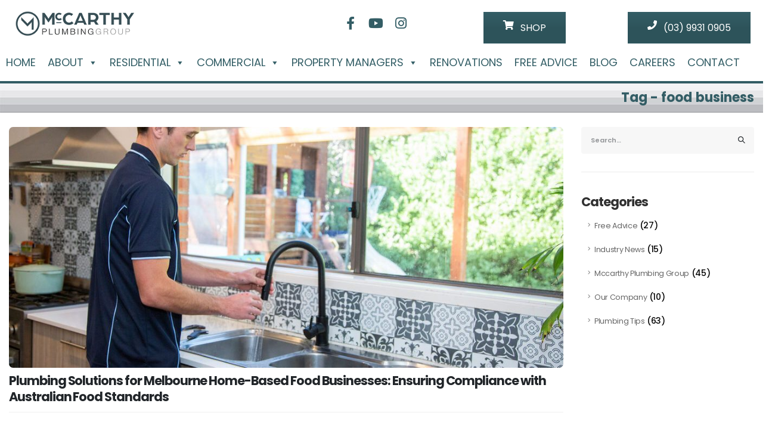

--- FILE ---
content_type: text/html; charset=UTF-8
request_url: https://mccarthyplumbinggroup.com.au/blog/tag/food-business/
body_size: 24391
content:
<!DOCTYPE html>
<html dir="ltr" lang="en-US" prefix="og: https://ogp.me/ns#">
<head>
	<meta charset="UTF-8">
	<!--[if IE]><meta http-equiv='X-UA-Compatible' content='IE=edge,chrome=1'><![endif]-->
	<meta name="viewport" content="width=device-width, initial-scale=1.0, minimum-scale=1.0">
	<link rel="profile" href="http://gmpg.org/xfn/11" />
	<link rel="pingback" href="https://mccarthyplumbinggroup.com.au/xmlrpc.php" />
		<link rel="shortcut icon" href="//mccarthyplumbinggroup.com.au/wp-content/uploads/2022/01/favicon.png" type="image/x-icon" />
		<link rel="apple-touch-icon" href="//mccarthyplumbinggroup.com.au/wp-content/uploads/2022/01/favicon.png">
		<link rel="apple-touch-icon" sizes="120x120" href="//mccarthyplumbinggroup.com.au/wp-content/uploads/2022/01/favicon.png">
		<link rel="apple-touch-icon" sizes="76x76" href="//mccarthyplumbinggroup.com.au/wp-content/uploads/2022/01/favicon.png">
		<link rel="apple-touch-icon" sizes="152x152" href="//mccarthyplumbinggroup.com.au/wp-content/uploads/2022/01/favicon.png">
	
		<!-- All in One SEO 4.5.5 - aioseo.com -->
		<meta name="robots" content="max-image-preview:large" />
		<link rel="canonical" href="https://mccarthyplumbinggroup.com.au/blog/tag/food-business/" />
		<meta name="generator" content="All in One SEO (AIOSEO) 4.5.5" />
		<script type="application/ld+json" class="aioseo-schema">
			{"@context":"https:\/\/schema.org","@graph":[{"@type":"BreadcrumbList","@id":"https:\/\/mccarthyplumbinggroup.com.au\/blog\/tag\/food-business\/#breadcrumblist","itemListElement":[{"@type":"ListItem","@id":"https:\/\/mccarthyplumbinggroup.com.au\/#listItem","position":1,"name":"Home","item":"https:\/\/mccarthyplumbinggroup.com.au\/","nextItem":"https:\/\/mccarthyplumbinggroup.com.au\/blog\/tag\/food-business\/#listItem"},{"@type":"ListItem","@id":"https:\/\/mccarthyplumbinggroup.com.au\/blog\/tag\/food-business\/#listItem","position":2,"name":"food business","previousItem":"https:\/\/mccarthyplumbinggroup.com.au\/#listItem"}]},{"@type":"CollectionPage","@id":"https:\/\/mccarthyplumbinggroup.com.au\/blog\/tag\/food-business\/#collectionpage","url":"https:\/\/mccarthyplumbinggroup.com.au\/blog\/tag\/food-business\/","name":"food business - McCarthy Plumbing Group","inLanguage":"en-US","isPartOf":{"@id":"https:\/\/mccarthyplumbinggroup.com.au\/#website"},"breadcrumb":{"@id":"https:\/\/mccarthyplumbinggroup.com.au\/blog\/tag\/food-business\/#breadcrumblist"}},{"@type":"Organization","@id":"https:\/\/mccarthyplumbinggroup.com.au\/#organization","name":"McCarthy Plumbing Group","url":"https:\/\/mccarthyplumbinggroup.com.au\/"},{"@type":"WebSite","@id":"https:\/\/mccarthyplumbinggroup.com.au\/#website","url":"https:\/\/mccarthyplumbinggroup.com.au\/","name":"McCarthy Plumbing Group","inLanguage":"en-US","publisher":{"@id":"https:\/\/mccarthyplumbinggroup.com.au\/#organization"}}]}
		</script>
		<!-- All in One SEO -->


	<!-- This site is optimized with the Yoast SEO plugin v22.0 - https://yoast.com/wordpress/plugins/seo/ -->
	<title>food business - McCarthy Plumbing Group</title>
	<link rel="canonical" href="https://mccarthyplumbinggroup.com.au/blog/tag/food-business/" />
	<meta property="og:locale" content="en_US" />
	<meta property="og:type" content="article" />
	<meta property="og:title" content="food business Archives - McCarthy Plumbing Group" />
	<meta property="og:url" content="https://mccarthyplumbinggroup.com.au/blog/tag/food-business/" />
	<meta property="og:site_name" content="McCarthy Plumbing Group" />
	<meta name="twitter:card" content="summary_large_image" />
	<script type="application/ld+json" class="yoast-schema-graph">{"@context":"https://schema.org","@graph":[{"@type":"CollectionPage","@id":"https://mccarthyplumbinggroup.com.au/blog/tag/food-business/","url":"https://mccarthyplumbinggroup.com.au/blog/tag/food-business/","name":"food business Archives - McCarthy Plumbing Group","isPartOf":{"@id":"https://mccarthyplumbinggroup.com.au/#website"},"primaryImageOfPage":{"@id":"https://mccarthyplumbinggroup.com.au/blog/tag/food-business/#primaryimage"},"image":{"@id":"https://mccarthyplumbinggroup.com.au/blog/tag/food-business/#primaryimage"},"thumbnailUrl":"https://mccarthyplumbinggroup.com.au/wp-content/uploads/2024/04/McCarthy-Plumbing-Group-Tap-Service.jpg","breadcrumb":{"@id":"https://mccarthyplumbinggroup.com.au/blog/tag/food-business/#breadcrumb"},"inLanguage":"en-US"},{"@type":"ImageObject","inLanguage":"en-US","@id":"https://mccarthyplumbinggroup.com.au/blog/tag/food-business/#primaryimage","url":"https://mccarthyplumbinggroup.com.au/wp-content/uploads/2024/04/McCarthy-Plumbing-Group-Tap-Service.jpg","contentUrl":"https://mccarthyplumbinggroup.com.au/wp-content/uploads/2024/04/McCarthy-Plumbing-Group-Tap-Service.jpg","width":1024,"height":683,"caption":"Home-Based Food Business Melbourne"},{"@type":"BreadcrumbList","@id":"https://mccarthyplumbinggroup.com.au/blog/tag/food-business/#breadcrumb","itemListElement":[{"@type":"ListItem","position":1,"name":"Home","item":"https://mccarthyplumbinggroup.com.au/"},{"@type":"ListItem","position":2,"name":"food business"}]},{"@type":"WebSite","@id":"https://mccarthyplumbinggroup.com.au/#website","url":"https://mccarthyplumbinggroup.com.au/","name":"McCarthy Plumbing Group","description":"","potentialAction":[{"@type":"SearchAction","target":{"@type":"EntryPoint","urlTemplate":"https://mccarthyplumbinggroup.com.au/?s={search_term_string}"},"query-input":"required name=search_term_string"}],"inLanguage":"en-US"}]}</script>
	<!-- / Yoast SEO plugin. -->


<link rel='dns-prefetch' href='//www.googletagmanager.com' />
<link rel='dns-prefetch' href='//www.google.com' />
<link rel='dns-prefetch' href='//maxcdn.bootstrapcdn.com' />
<link href='https://fonts.gstatic.com' crossorigin='' rel='preconnect' />
<link rel='preconnect' href='https://fonts.googleapis.com' />
<link rel="alternate" type="application/rss+xml" title="McCarthy Plumbing Group &raquo; Feed" href="https://mccarthyplumbinggroup.com.au/feed/" />
<link rel="alternate" type="application/rss+xml" title="McCarthy Plumbing Group &raquo; food business Tag Feed" href="https://mccarthyplumbinggroup.com.au/blog/tag/food-business/feed/" />
		<!-- This site uses the Google Analytics by MonsterInsights plugin v9.11.1 - Using Analytics tracking - https://www.monsterinsights.com/ -->
		<!-- Note: MonsterInsights is not currently configured on this site. The site owner needs to authenticate with Google Analytics in the MonsterInsights settings panel. -->
					<!-- No tracking code set -->
				<!-- / Google Analytics by MonsterInsights -->
		<style id='wp-img-auto-sizes-contain-inline-css'>
img:is([sizes=auto i],[sizes^="auto," i]){contain-intrinsic-size:3000px 1500px}
/*# sourceURL=wp-img-auto-sizes-contain-inline-css */
</style>
<link rel='stylesheet' id='wphb-1-css' href='https://mccarthyplumbinggroup.com.au/wp-content/uploads/hummingbird-assets/cb69bf4f780d74ce8c58ada7a58eba02.css' media='all' />
<style id='wp-block-library-inline-css'>
:root{--wp-block-synced-color:#7a00df;--wp-block-synced-color--rgb:122,0,223;--wp-bound-block-color:var(--wp-block-synced-color);--wp-editor-canvas-background:#ddd;--wp-admin-theme-color:#007cba;--wp-admin-theme-color--rgb:0,124,186;--wp-admin-theme-color-darker-10:#006ba1;--wp-admin-theme-color-darker-10--rgb:0,107,160.5;--wp-admin-theme-color-darker-20:#005a87;--wp-admin-theme-color-darker-20--rgb:0,90,135;--wp-admin-border-width-focus:2px}@media (min-resolution:192dpi){:root{--wp-admin-border-width-focus:1.5px}}.wp-element-button{cursor:pointer}:root .has-very-light-gray-background-color{background-color:#eee}:root .has-very-dark-gray-background-color{background-color:#313131}:root .has-very-light-gray-color{color:#eee}:root .has-very-dark-gray-color{color:#313131}:root .has-vivid-green-cyan-to-vivid-cyan-blue-gradient-background{background:linear-gradient(135deg,#00d084,#0693e3)}:root .has-purple-crush-gradient-background{background:linear-gradient(135deg,#34e2e4,#4721fb 50%,#ab1dfe)}:root .has-hazy-dawn-gradient-background{background:linear-gradient(135deg,#faaca8,#dad0ec)}:root .has-subdued-olive-gradient-background{background:linear-gradient(135deg,#fafae1,#67a671)}:root .has-atomic-cream-gradient-background{background:linear-gradient(135deg,#fdd79a,#004a59)}:root .has-nightshade-gradient-background{background:linear-gradient(135deg,#330968,#31cdcf)}:root .has-midnight-gradient-background{background:linear-gradient(135deg,#020381,#2874fc)}:root{--wp--preset--font-size--normal:16px;--wp--preset--font-size--huge:42px}.has-regular-font-size{font-size:1em}.has-larger-font-size{font-size:2.625em}.has-normal-font-size{font-size:var(--wp--preset--font-size--normal)}.has-huge-font-size{font-size:var(--wp--preset--font-size--huge)}.has-text-align-center{text-align:center}.has-text-align-left{text-align:left}.has-text-align-right{text-align:right}.has-fit-text{white-space:nowrap!important}#end-resizable-editor-section{display:none}.aligncenter{clear:both}.items-justified-left{justify-content:flex-start}.items-justified-center{justify-content:center}.items-justified-right{justify-content:flex-end}.items-justified-space-between{justify-content:space-between}.screen-reader-text{border:0;clip-path:inset(50%);height:1px;margin:-1px;overflow:hidden;padding:0;position:absolute;width:1px;word-wrap:normal!important}.screen-reader-text:focus{background-color:#ddd;clip-path:none;color:#444;display:block;font-size:1em;height:auto;left:5px;line-height:normal;padding:15px 23px 14px;text-decoration:none;top:5px;width:auto;z-index:100000}html :where(.has-border-color){border-style:solid}html :where([style*=border-top-color]){border-top-style:solid}html :where([style*=border-right-color]){border-right-style:solid}html :where([style*=border-bottom-color]){border-bottom-style:solid}html :where([style*=border-left-color]){border-left-style:solid}html :where([style*=border-width]){border-style:solid}html :where([style*=border-top-width]){border-top-style:solid}html :where([style*=border-right-width]){border-right-style:solid}html :where([style*=border-bottom-width]){border-bottom-style:solid}html :where([style*=border-left-width]){border-left-style:solid}html :where(img[class*=wp-image-]){height:auto;max-width:100%}:where(figure){margin:0 0 1em}html :where(.is-position-sticky){--wp-admin--admin-bar--position-offset:var(--wp-admin--admin-bar--height,0px)}@media screen and (max-width:600px){html :where(.is-position-sticky){--wp-admin--admin-bar--position-offset:0px}}

/*# sourceURL=wp-block-library-inline-css */
</style><style id='global-styles-inline-css'>
:root{--wp--preset--aspect-ratio--square: 1;--wp--preset--aspect-ratio--4-3: 4/3;--wp--preset--aspect-ratio--3-4: 3/4;--wp--preset--aspect-ratio--3-2: 3/2;--wp--preset--aspect-ratio--2-3: 2/3;--wp--preset--aspect-ratio--16-9: 16/9;--wp--preset--aspect-ratio--9-16: 9/16;--wp--preset--color--black: #000000;--wp--preset--color--cyan-bluish-gray: #abb8c3;--wp--preset--color--white: #ffffff;--wp--preset--color--pale-pink: #f78da7;--wp--preset--color--vivid-red: #cf2e2e;--wp--preset--color--luminous-vivid-orange: #ff6900;--wp--preset--color--luminous-vivid-amber: #fcb900;--wp--preset--color--light-green-cyan: #7bdcb5;--wp--preset--color--vivid-green-cyan: #00d084;--wp--preset--color--pale-cyan-blue: #8ed1fc;--wp--preset--color--vivid-cyan-blue: #0693e3;--wp--preset--color--vivid-purple: #9b51e0;--wp--preset--color--primary: #3a5158;--wp--preset--color--secondary: #335d65;--wp--preset--color--tertiary: #2baab1;--wp--preset--color--quaternary: #383f48;--wp--preset--color--dark: #212529;--wp--preset--color--light: #ffffff;--wp--preset--gradient--vivid-cyan-blue-to-vivid-purple: linear-gradient(135deg,rgb(6,147,227) 0%,rgb(155,81,224) 100%);--wp--preset--gradient--light-green-cyan-to-vivid-green-cyan: linear-gradient(135deg,rgb(122,220,180) 0%,rgb(0,208,130) 100%);--wp--preset--gradient--luminous-vivid-amber-to-luminous-vivid-orange: linear-gradient(135deg,rgb(252,185,0) 0%,rgb(255,105,0) 100%);--wp--preset--gradient--luminous-vivid-orange-to-vivid-red: linear-gradient(135deg,rgb(255,105,0) 0%,rgb(207,46,46) 100%);--wp--preset--gradient--very-light-gray-to-cyan-bluish-gray: linear-gradient(135deg,rgb(238,238,238) 0%,rgb(169,184,195) 100%);--wp--preset--gradient--cool-to-warm-spectrum: linear-gradient(135deg,rgb(74,234,220) 0%,rgb(151,120,209) 20%,rgb(207,42,186) 40%,rgb(238,44,130) 60%,rgb(251,105,98) 80%,rgb(254,248,76) 100%);--wp--preset--gradient--blush-light-purple: linear-gradient(135deg,rgb(255,206,236) 0%,rgb(152,150,240) 100%);--wp--preset--gradient--blush-bordeaux: linear-gradient(135deg,rgb(254,205,165) 0%,rgb(254,45,45) 50%,rgb(107,0,62) 100%);--wp--preset--gradient--luminous-dusk: linear-gradient(135deg,rgb(255,203,112) 0%,rgb(199,81,192) 50%,rgb(65,88,208) 100%);--wp--preset--gradient--pale-ocean: linear-gradient(135deg,rgb(255,245,203) 0%,rgb(182,227,212) 50%,rgb(51,167,181) 100%);--wp--preset--gradient--electric-grass: linear-gradient(135deg,rgb(202,248,128) 0%,rgb(113,206,126) 100%);--wp--preset--gradient--midnight: linear-gradient(135deg,rgb(2,3,129) 0%,rgb(40,116,252) 100%);--wp--preset--font-size--small: 13px;--wp--preset--font-size--medium: 20px;--wp--preset--font-size--large: 36px;--wp--preset--font-size--x-large: 42px;--wp--preset--spacing--20: 0.44rem;--wp--preset--spacing--30: 0.67rem;--wp--preset--spacing--40: 1rem;--wp--preset--spacing--50: 1.5rem;--wp--preset--spacing--60: 2.25rem;--wp--preset--spacing--70: 3.38rem;--wp--preset--spacing--80: 5.06rem;--wp--preset--shadow--natural: 6px 6px 9px rgba(0, 0, 0, 0.2);--wp--preset--shadow--deep: 12px 12px 50px rgba(0, 0, 0, 0.4);--wp--preset--shadow--sharp: 6px 6px 0px rgba(0, 0, 0, 0.2);--wp--preset--shadow--outlined: 6px 6px 0px -3px rgb(255, 255, 255), 6px 6px rgb(0, 0, 0);--wp--preset--shadow--crisp: 6px 6px 0px rgb(0, 0, 0);}:where(.is-layout-flex){gap: 0.5em;}:where(.is-layout-grid){gap: 0.5em;}body .is-layout-flex{display: flex;}.is-layout-flex{flex-wrap: wrap;align-items: center;}.is-layout-flex > :is(*, div){margin: 0;}body .is-layout-grid{display: grid;}.is-layout-grid > :is(*, div){margin: 0;}:where(.wp-block-columns.is-layout-flex){gap: 2em;}:where(.wp-block-columns.is-layout-grid){gap: 2em;}:where(.wp-block-post-template.is-layout-flex){gap: 1.25em;}:where(.wp-block-post-template.is-layout-grid){gap: 1.25em;}.has-black-color{color: var(--wp--preset--color--black) !important;}.has-cyan-bluish-gray-color{color: var(--wp--preset--color--cyan-bluish-gray) !important;}.has-white-color{color: var(--wp--preset--color--white) !important;}.has-pale-pink-color{color: var(--wp--preset--color--pale-pink) !important;}.has-vivid-red-color{color: var(--wp--preset--color--vivid-red) !important;}.has-luminous-vivid-orange-color{color: var(--wp--preset--color--luminous-vivid-orange) !important;}.has-luminous-vivid-amber-color{color: var(--wp--preset--color--luminous-vivid-amber) !important;}.has-light-green-cyan-color{color: var(--wp--preset--color--light-green-cyan) !important;}.has-vivid-green-cyan-color{color: var(--wp--preset--color--vivid-green-cyan) !important;}.has-pale-cyan-blue-color{color: var(--wp--preset--color--pale-cyan-blue) !important;}.has-vivid-cyan-blue-color{color: var(--wp--preset--color--vivid-cyan-blue) !important;}.has-vivid-purple-color{color: var(--wp--preset--color--vivid-purple) !important;}.has-black-background-color{background-color: var(--wp--preset--color--black) !important;}.has-cyan-bluish-gray-background-color{background-color: var(--wp--preset--color--cyan-bluish-gray) !important;}.has-white-background-color{background-color: var(--wp--preset--color--white) !important;}.has-pale-pink-background-color{background-color: var(--wp--preset--color--pale-pink) !important;}.has-vivid-red-background-color{background-color: var(--wp--preset--color--vivid-red) !important;}.has-luminous-vivid-orange-background-color{background-color: var(--wp--preset--color--luminous-vivid-orange) !important;}.has-luminous-vivid-amber-background-color{background-color: var(--wp--preset--color--luminous-vivid-amber) !important;}.has-light-green-cyan-background-color{background-color: var(--wp--preset--color--light-green-cyan) !important;}.has-vivid-green-cyan-background-color{background-color: var(--wp--preset--color--vivid-green-cyan) !important;}.has-pale-cyan-blue-background-color{background-color: var(--wp--preset--color--pale-cyan-blue) !important;}.has-vivid-cyan-blue-background-color{background-color: var(--wp--preset--color--vivid-cyan-blue) !important;}.has-vivid-purple-background-color{background-color: var(--wp--preset--color--vivid-purple) !important;}.has-black-border-color{border-color: var(--wp--preset--color--black) !important;}.has-cyan-bluish-gray-border-color{border-color: var(--wp--preset--color--cyan-bluish-gray) !important;}.has-white-border-color{border-color: var(--wp--preset--color--white) !important;}.has-pale-pink-border-color{border-color: var(--wp--preset--color--pale-pink) !important;}.has-vivid-red-border-color{border-color: var(--wp--preset--color--vivid-red) !important;}.has-luminous-vivid-orange-border-color{border-color: var(--wp--preset--color--luminous-vivid-orange) !important;}.has-luminous-vivid-amber-border-color{border-color: var(--wp--preset--color--luminous-vivid-amber) !important;}.has-light-green-cyan-border-color{border-color: var(--wp--preset--color--light-green-cyan) !important;}.has-vivid-green-cyan-border-color{border-color: var(--wp--preset--color--vivid-green-cyan) !important;}.has-pale-cyan-blue-border-color{border-color: var(--wp--preset--color--pale-cyan-blue) !important;}.has-vivid-cyan-blue-border-color{border-color: var(--wp--preset--color--vivid-cyan-blue) !important;}.has-vivid-purple-border-color{border-color: var(--wp--preset--color--vivid-purple) !important;}.has-vivid-cyan-blue-to-vivid-purple-gradient-background{background: var(--wp--preset--gradient--vivid-cyan-blue-to-vivid-purple) !important;}.has-light-green-cyan-to-vivid-green-cyan-gradient-background{background: var(--wp--preset--gradient--light-green-cyan-to-vivid-green-cyan) !important;}.has-luminous-vivid-amber-to-luminous-vivid-orange-gradient-background{background: var(--wp--preset--gradient--luminous-vivid-amber-to-luminous-vivid-orange) !important;}.has-luminous-vivid-orange-to-vivid-red-gradient-background{background: var(--wp--preset--gradient--luminous-vivid-orange-to-vivid-red) !important;}.has-very-light-gray-to-cyan-bluish-gray-gradient-background{background: var(--wp--preset--gradient--very-light-gray-to-cyan-bluish-gray) !important;}.has-cool-to-warm-spectrum-gradient-background{background: var(--wp--preset--gradient--cool-to-warm-spectrum) !important;}.has-blush-light-purple-gradient-background{background: var(--wp--preset--gradient--blush-light-purple) !important;}.has-blush-bordeaux-gradient-background{background: var(--wp--preset--gradient--blush-bordeaux) !important;}.has-luminous-dusk-gradient-background{background: var(--wp--preset--gradient--luminous-dusk) !important;}.has-pale-ocean-gradient-background{background: var(--wp--preset--gradient--pale-ocean) !important;}.has-electric-grass-gradient-background{background: var(--wp--preset--gradient--electric-grass) !important;}.has-midnight-gradient-background{background: var(--wp--preset--gradient--midnight) !important;}.has-small-font-size{font-size: var(--wp--preset--font-size--small) !important;}.has-medium-font-size{font-size: var(--wp--preset--font-size--medium) !important;}.has-large-font-size{font-size: var(--wp--preset--font-size--large) !important;}.has-x-large-font-size{font-size: var(--wp--preset--font-size--x-large) !important;}
/*# sourceURL=global-styles-inline-css */
</style>

<style id='classic-theme-styles-inline-css'>
/*! This file is auto-generated */
.wp-block-button__link{color:#fff;background-color:#32373c;border-radius:9999px;box-shadow:none;text-decoration:none;padding:calc(.667em + 2px) calc(1.333em + 2px);font-size:1.125em}.wp-block-file__button{background:#32373c;color:#fff;text-decoration:none}
/*# sourceURL=/wp-includes/css/classic-themes.min.css */
</style>
<link rel='stylesheet' id='wphb-2-css' href='https://mccarthyplumbinggroup.com.au/wp-content/uploads/hummingbird-assets/0998280166a2d92b32d0b1082835dcaf.css' media='all' />
<style id='wphb-2-inline-css'>
#rs-demo-id {}
.tparrows:before{color:#3a5158;text-shadow:0 0 3px #fff;}.revslider-initialised .tp-loader{z-index:18;}
.wpcf7 .wpcf7-recaptcha iframe {margin-bottom: 0;}.wpcf7 .wpcf7-recaptcha[data-align="center"] > div {margin: 0 auto;}.wpcf7 .wpcf7-recaptcha[data-align="right"] > div {margin: 0 0 0 auto;}
/*# sourceURL=wphb-2-inline-css */
</style>
<link rel='stylesheet' id='dashicons-css' href='https://mccarthyplumbinggroup.com.au/wp-includes/css/dashicons.min.css' media='all' />
<link rel='stylesheet' id='wphb-3-css' href='https://mccarthyplumbinggroup.com.au/wp-content/uploads/hummingbird-assets/b3f1357662481fd5633fd584c4f9fc5e.css' media='all' />
<link rel='stylesheet' id='popup-maker-site-css' href='https://mccarthyplumbinggroup.com.au/wp-content/plugins/popup-maker/assets/css/pum-site.min.css' media='all' />
<style id='popup-maker-site-inline-css'>
/* Popup Google Fonts */
@import url('//fonts.googleapis.com/css?family=Montserrat:100');

/* Popup Theme 1411: Default Theme */
.pum-theme-1411, .pum-theme-default-theme { background-color: rgba( 255, 255, 255, 1.00 ) } 
.pum-theme-1411 .pum-container, .pum-theme-default-theme .pum-container { padding: 18px; border-radius: 0px; border: 1px none #000000; box-shadow: 1px 1px 3px 0px rgba( 2, 2, 2, 0.23 ); background-color: rgba( 249, 249, 249, 1.00 ) } 
.pum-theme-1411 .pum-title, .pum-theme-default-theme .pum-title { color: #000000; text-align: left; text-shadow: 0px 0px 0px rgba( 2, 2, 2, 0.23 ); font-family: inherit; font-weight: 400; font-size: 32px; font-style: normal; line-height: 36px } 
.pum-theme-1411 .pum-content, .pum-theme-default-theme .pum-content { color: #8c8c8c; font-family: inherit; font-weight: 400; font-style: inherit } 
.pum-theme-1411 .pum-content + .pum-close, .pum-theme-default-theme .pum-content + .pum-close { position: absolute; height: auto; width: auto; left: auto; right: 0px; bottom: auto; top: 0px; padding: 8px; color: #ffffff; font-family: inherit; font-weight: 400; font-size: 12px; font-style: inherit; line-height: 36px; border: 1px none #ffffff; border-radius: 0px; box-shadow: 1px 1px 3px 0px rgba( 2, 2, 2, 0.23 ); text-shadow: 0px 0px 0px rgba( 0, 0, 0, 0.23 ); background-color: rgba( 0, 183, 205, 1.00 ) } 

/* Popup Theme 1412: Light Box */
.pum-theme-1412, .pum-theme-lightbox { background-color: rgba( 0, 0, 0, 0.60 ) } 
.pum-theme-1412 .pum-container, .pum-theme-lightbox .pum-container { padding: 18px; border-radius: 3px; border: 8px solid #000000; box-shadow: 0px 0px 30px 0px rgba( 2, 2, 2, 1.00 ); background-color: rgba( 255, 255, 255, 1.00 ) } 
.pum-theme-1412 .pum-title, .pum-theme-lightbox .pum-title { color: #000000; text-align: left; text-shadow: 0px 0px 0px rgba( 2, 2, 2, 0.23 ); font-family: inherit; font-weight: 100; font-size: 32px; line-height: 36px } 
.pum-theme-1412 .pum-content, .pum-theme-lightbox .pum-content { color: #000000; font-family: inherit; font-weight: 100 } 
.pum-theme-1412 .pum-content + .pum-close, .pum-theme-lightbox .pum-content + .pum-close { position: absolute; height: 26px; width: 26px; left: auto; right: -13px; bottom: auto; top: -13px; padding: 0px; color: #ffffff; font-family: Arial; font-weight: 100; font-size: 24px; line-height: 24px; border: 2px solid #ffffff; border-radius: 26px; box-shadow: 0px 0px 15px 1px rgba( 2, 2, 2, 0.75 ); text-shadow: 0px 0px 0px rgba( 0, 0, 0, 0.23 ); background-color: rgba( 0, 0, 0, 1.00 ) } 

/* Popup Theme 1413: Enterprise Blue */
.pum-theme-1413, .pum-theme-enterprise-blue { background-color: rgba( 0, 0, 0, 0.70 ) } 
.pum-theme-1413 .pum-container, .pum-theme-enterprise-blue .pum-container { padding: 28px; border-radius: 5px; border: 1px none #000000; box-shadow: 0px 10px 25px 4px rgba( 2, 2, 2, 0.50 ); background-color: rgba( 255, 255, 255, 1.00 ) } 
.pum-theme-1413 .pum-title, .pum-theme-enterprise-blue .pum-title { color: #315b7c; text-align: left; text-shadow: 0px 0px 0px rgba( 2, 2, 2, 0.23 ); font-family: inherit; font-weight: 100; font-size: 34px; line-height: 36px } 
.pum-theme-1413 .pum-content, .pum-theme-enterprise-blue .pum-content { color: #2d2d2d; font-family: inherit; font-weight: 100 } 
.pum-theme-1413 .pum-content + .pum-close, .pum-theme-enterprise-blue .pum-content + .pum-close { position: absolute; height: 28px; width: 28px; left: auto; right: 8px; bottom: auto; top: 8px; padding: 4px; color: #ffffff; font-family: Times New Roman; font-weight: 100; font-size: 20px; line-height: 20px; border: 1px none #ffffff; border-radius: 42px; box-shadow: 0px 0px 0px 0px rgba( 2, 2, 2, 0.23 ); text-shadow: 0px 0px 0px rgba( 0, 0, 0, 0.23 ); background-color: rgba( 49, 91, 124, 1.00 ) } 

/* Popup Theme 1414: Hello Box */
.pum-theme-1414, .pum-theme-hello-box { background-color: rgba( 0, 0, 0, 0.75 ) } 
.pum-theme-1414 .pum-container, .pum-theme-hello-box .pum-container { padding: 30px; border-radius: 80px; border: 14px solid #81d742; box-shadow: 0px 0px 0px 0px rgba( 2, 2, 2, 0.00 ); background-color: rgba( 255, 255, 255, 1.00 ) } 
.pum-theme-1414 .pum-title, .pum-theme-hello-box .pum-title { color: #2d2d2d; text-align: left; text-shadow: 0px 0px 0px rgba( 2, 2, 2, 0.23 ); font-family: Montserrat; font-weight: 100; font-size: 32px; line-height: 36px } 
.pum-theme-1414 .pum-content, .pum-theme-hello-box .pum-content { color: #2d2d2d; font-family: inherit; font-weight: 100 } 
.pum-theme-1414 .pum-content + .pum-close, .pum-theme-hello-box .pum-content + .pum-close { position: absolute; height: auto; width: auto; left: auto; right: -30px; bottom: auto; top: -30px; padding: 0px; color: #2d2d2d; font-family: Times New Roman; font-weight: 100; font-size: 32px; line-height: 28px; border: 1px none #ffffff; border-radius: 28px; box-shadow: 0px 0px 0px 0px rgba( 2, 2, 2, 0.23 ); text-shadow: 0px 0px 0px rgba( 0, 0, 0, 0.23 ); background-color: rgba( 255, 255, 255, 1.00 ) } 

/* Popup Theme 1415: Cutting Edge */
.pum-theme-1415, .pum-theme-cutting-edge { background-color: rgba( 0, 0, 0, 0.50 ) } 
.pum-theme-1415 .pum-container, .pum-theme-cutting-edge .pum-container { padding: 18px; border-radius: 0px; border: 1px none #000000; box-shadow: 0px 10px 25px 0px rgba( 2, 2, 2, 0.50 ); background-color: rgba( 30, 115, 190, 1.00 ) } 
.pum-theme-1415 .pum-title, .pum-theme-cutting-edge .pum-title { color: #ffffff; text-align: left; text-shadow: 0px 0px 0px rgba( 2, 2, 2, 0.23 ); font-family: Sans-Serif; font-weight: 100; font-size: 26px; line-height: 28px } 
.pum-theme-1415 .pum-content, .pum-theme-cutting-edge .pum-content { color: #ffffff; font-family: inherit; font-weight: 100 } 
.pum-theme-1415 .pum-content + .pum-close, .pum-theme-cutting-edge .pum-content + .pum-close { position: absolute; height: 24px; width: 24px; left: auto; right: 0px; bottom: auto; top: 0px; padding: 0px; color: #1e73be; font-family: Times New Roman; font-weight: 100; font-size: 32px; line-height: 24px; border: 1px none #ffffff; border-radius: 0px; box-shadow: -1px 1px 1px 0px rgba( 2, 2, 2, 0.10 ); text-shadow: -1px 1px 1px rgba( 0, 0, 0, 0.10 ); background-color: rgba( 238, 238, 34, 1.00 ) } 

/* Popup Theme 1416: Framed Border */
.pum-theme-1416, .pum-theme-framed-border { background-color: rgba( 255, 255, 255, 0.50 ) } 
.pum-theme-1416 .pum-container, .pum-theme-framed-border .pum-container { padding: 18px; border-radius: 0px; border: 20px outset #dd3333; box-shadow: 1px 1px 3px 0px rgba( 2, 2, 2, 0.97 ) inset; background-color: rgba( 255, 251, 239, 1.00 ) } 
.pum-theme-1416 .pum-title, .pum-theme-framed-border .pum-title { color: #000000; text-align: left; text-shadow: 0px 0px 0px rgba( 2, 2, 2, 0.23 ); font-family: inherit; font-weight: 100; font-size: 32px; line-height: 36px } 
.pum-theme-1416 .pum-content, .pum-theme-framed-border .pum-content { color: #2d2d2d; font-family: inherit; font-weight: 100 } 
.pum-theme-1416 .pum-content + .pum-close, .pum-theme-framed-border .pum-content + .pum-close { position: absolute; height: 20px; width: 20px; left: auto; right: -20px; bottom: auto; top: -20px; padding: 0px; color: #ffffff; font-family: Tahoma; font-weight: 700; font-size: 16px; line-height: 18px; border: 1px none #ffffff; border-radius: 0px; box-shadow: 0px 0px 0px 0px rgba( 2, 2, 2, 0.23 ); text-shadow: 0px 0px 0px rgba( 0, 0, 0, 0.23 ); background-color: rgba( 0, 0, 0, 0.55 ) } 

/* Popup Theme 1417: Floating Bar - Soft Blue */
.pum-theme-1417, .pum-theme-floating-bar { background-color: rgba( 255, 255, 255, 0.00 ) } 
.pum-theme-1417 .pum-container, .pum-theme-floating-bar .pum-container { padding: 8px; border-radius: 0px; border: 1px none #000000; box-shadow: 1px 1px 3px 0px rgba( 2, 2, 2, 0.23 ); background-color: rgba( 238, 246, 252, 1.00 ) } 
.pum-theme-1417 .pum-title, .pum-theme-floating-bar .pum-title { color: #505050; text-align: left; text-shadow: 0px 0px 0px rgba( 2, 2, 2, 0.23 ); font-family: inherit; font-weight: 400; font-size: 32px; line-height: 36px } 
.pum-theme-1417 .pum-content, .pum-theme-floating-bar .pum-content { color: #505050; font-family: inherit; font-weight: 400 } 
.pum-theme-1417 .pum-content + .pum-close, .pum-theme-floating-bar .pum-content + .pum-close { position: absolute; height: 18px; width: 18px; left: auto; right: 5px; bottom: auto; top: 50%; padding: 0px; color: #505050; font-family: Sans-Serif; font-weight: 700; font-size: 15px; line-height: 18px; border: 1px solid #505050; border-radius: 15px; box-shadow: 0px 0px 0px 0px rgba( 2, 2, 2, 0.00 ); text-shadow: 0px 0px 0px rgba( 0, 0, 0, 0.00 ); background-color: rgba( 255, 255, 255, 0.00 ); transform: translate(0, -50%) } 

/* Popup Theme 1418: Content Only - For use with page builders or block editor */
.pum-theme-1418, .pum-theme-content-only { background-color: rgba( 0, 0, 0, 0.70 ) } 
.pum-theme-1418 .pum-container, .pum-theme-content-only .pum-container { padding: 0px; border-radius: 0px; border: 1px none #000000; box-shadow: 0px 0px 0px 0px rgba( 2, 2, 2, 0.00 ) } 
.pum-theme-1418 .pum-title, .pum-theme-content-only .pum-title { color: #000000; text-align: left; text-shadow: 0px 0px 0px rgba( 2, 2, 2, 0.23 ); font-family: inherit; font-weight: 400; font-size: 32px; line-height: 36px } 
.pum-theme-1418 .pum-content, .pum-theme-content-only .pum-content { color: #8c8c8c; font-family: inherit; font-weight: 400 } 
.pum-theme-1418 .pum-content + .pum-close, .pum-theme-content-only .pum-content + .pum-close { position: absolute; height: 18px; width: 18px; left: auto; right: 7px; bottom: auto; top: 7px; padding: 0px; color: #000000; font-family: inherit; font-weight: 700; font-size: 20px; line-height: 20px; border: 1px none #ffffff; border-radius: 15px; box-shadow: 0px 0px 0px 0px rgba( 2, 2, 2, 0.00 ); text-shadow: 0px 0px 0px rgba( 0, 0, 0, 0.00 ); background-color: rgba( 255, 255, 255, 0.00 ) } 

#pum-5234 {z-index: 1999999999}
#pum-5232 {z-index: 1999999999}
#pum-1427 {z-index: 1999999999}
#pum-1419 {z-index: 1999999999}

/*# sourceURL=popup-maker-site-inline-css */
</style>
<link rel='stylesheet' id='wphb-4-css' href='https://mccarthyplumbinggroup.com.au/wp-content/uploads/hummingbird-assets/ad7316f14f3716dbbfbacfd44f0d4e7b.css' media='all' />
<link rel='stylesheet' id='porto-plugins-css' href='https://mccarthyplumbinggroup.com.au/wp-content/themes/porto/css/plugins.css' media='all' />
<link rel='stylesheet' id='porto-theme-css' href='https://mccarthyplumbinggroup.com.au/wp-content/themes/porto/css/theme.css' media='all' />
<link rel='stylesheet' id='wphb-5-css' href='https://mccarthyplumbinggroup.com.au/wp-content/uploads/hummingbird-assets/fde069411073c01bcb1c0cf2e821a4e4.css' media='all' />
<style id='wphb-5-inline-css'>
#header .logo,.side-header-narrow-bar-logo{max-width:200px}@media (min-width:1230px){#header .logo{max-width:200px}}@media (max-width:991px){#header .logo{max-width:200px}}@media (max-width:767px){#header .logo{max-width:200px}}#header.sticky-header .logo{max-width:250px}@media (min-width:992px){}.page-top .sort-source{position:static;text-align:center;margin-top:5px;border-width:0}.page-top{padding-top:20px;padding-bottom:20px}.page-top .page-title{padding-bottom:0}@media (max-width:991px){.page-top .page-sub-title{margin-bottom:5px;margin-top:0}.page-top .breadcrumbs-wrap{margin-bottom:5px}}@media (min-width:992px){.page-top .page-title{min-height:0;line-height:1.25}.page-top .page-sub-title{line-height:1.6}}.single-post .entry-title{font-size:1.875rem;font-weight:700;letter-spacing:-.025em;margin-bottom:.25rem;color:#212529}.pagination>a,.pagination>span{min-width:2.75rem;width:auto;height:2.75rem;line-height:2.5rem;color:#999;background:none;border:2px solid #999;font-size:.875rem;padding:0;border-radius:2rem !important;margin:0 .25rem;font-weight:700}.pagination .prev:before,.pagination .next:before{top:0}.sidebar-content .widget,.sidebar-content .widget .widget-title{letter-spacing:-.025em}.sidebar-content .widget .widget-title{font-size:1.25rem;line-height:1.2;text-transform:none;margin-bottom:1.5rem}.sidebar-content a{color:#212529}.widget_categories > ul li:before{content:none}.sidebar-content .widget + .widget{padding-top:1.875rem;border-top:1px solid rgba(0,0,0,.08);margin-top:1.875rem}.widget>ul{font-size:1em}.widget_recent_comments li{font-size:.9286em}.widget_recent_comments li > a{font-size:1.0769em}.widget_recent_entries .post-date{text-transform:uppercase;font-size:.7857em;order:-1}.widget_categories>ul,.widget .current-cat ul,.widget .current-cat-parent ul{font-weight:500}.widget_categories>ul li{padding:2px 0}.widget_categories>ul li > ul{margin-left:1.75rem;margin-top:.25rem;margin-bottom:-.125rem;font-size:.8571em}.widget_categories li li{padding:1px 0}.widget > ul,.widget > ul li{border:none}.widget_recent_entries > ul li,.widget_recent_comments > ul li{padding-left:0;border:none}.widget li.current-cat,.widget li.current-cat>a,.widget li.current-cat-parent,.widget li.current-cat-parent>a,.widget li.current-menu-item>a{color:#212529;font-weight:700}.widget_recent_entries > ul li{display:flex;flex-direction:column;line-height:1.6;padding-top:.5rem;padding-bottom:.5rem}.widget_recent_entries > ul li > a,.widget_recent_comments > ul li > a{color:#212529;font-weight:600}.widget_recent_entries > ul li:before,.widget_recent_comments>ul li:before{content:none}.sidebar-content #searchform #s{font-size:1em}.sidebar-content .widget_search form{background:#f7f7f7;border-radius:.25rem}.sidebar-content .widget_search input{box-shadow:none;background:none;border:none;height:3.125rem;padding-left:1rem}.sidebar-content .widget_search .btn-dark{background:none !important;border:none;color:#212529 !important;font-size:1em;box-shadow:none !important}.widget_categories > ul li > a{font-size:1em;color:#161616}#header .share-links a{font-size:22px;width:38px;height:38px;box-shadow:none}#header .share-links a:not(:hover){color:#335d65}#header .share-links a:hover{color:#8e8e8e}.vc_btn3.vc_btn3-shape-rounded{border-radius:12px}.custom-phone:hover .porto-sicon-header p{color:#1c5fa8 !important}.page-top .page-title{font-size:32px;font-weight:700}.mega-menu .popup li.menu-item:not(:last-child){border-bottom:1px solid #f7f7f7}.mega-menu .narrow li.menu-item>a{padding:6.5px 18px}.custom-section-background,.custom-section-background > div{position:absolute;left:0;top:0;right:0;bottom:0}.custom-bg-white::after{content:'';display:block !important;position:absolute;top:50%;right:75%;width:100vw;height:calc( 100% + 150px);background:#FFF;z-index:0;transform:translate3d(0,-50%,0)}.custom-svg-1{position:absolute;left:0;top:-148px;width:640px}.custom-btn-arrow i{display:inline-block !important;padding-left:10px !important;transition:transform .3s}.custom-btn-arrow i::before{content:'\e8cc';font-family:"porto"}.custom-btn-arrow .btn:hover i{transform:translateX(5px)}@keyframes kenBurnsToRight{from{transform:scale(1.2)}to{transform:scale(1)}}.kenBurnsToRight > div{animation-name:kenBurnsToRight;animation-timing-function:linear;transform-origin:right;animation-duration:30s}@keyframes customLineAnim{from{stroke-dasharray:1600;stroke-dashoffset:1600}to{stroke-dasharray:2500;stroke-dashoffset:1600}}.customLineAnim{animation-name:customLineAnim}@keyframes customLineAnim2{from{stroke-dasharray:2650;stroke-dashoffset:2650}to{stroke-dasharray:2650;stroke-dashoffset:0}}.customLineAnim2{animation-name:customLineAnim2}@keyframes customLineProgressAnim{from{width:0}to{width:60px}}.customLineProgressAnim hr{animation-name:customLineProgressAnim}.auto-1{top:25%;left:7%}.auto-2{top:32%;left:85%}.auto-3{top:90%;left:19%}.transform3dxy-n50{position:absolute;transform:translate3d(-50%,-50%,0)}.custom-view-more .porto-ultimate-content-box{display:flex;align-items:center}.custom-view-more .porto-sicon-default{display:flex;align-items:center;justify-content:center;width:43.19px;height:43.19px;margin-right:4px}.custom-auto-img .vc_column-inner{position:relative}.custom-icon-style-1 .wpb_wrapper{position:relative;display:inline-flex;align-items:center;justify-content:center;width:95px;height:95px}.custom-icon-style-1 .wpb_wrapper::before{content:'';position:absolute;top:0;right:0;bottom:0;left:0;border:2px solid #1c5fa8;border-radius:7px;transform:rotate(45deg);z-index:0;transition:ease background 300ms}.custom-service-1 .vc_column-inner:hover h3{color:#1c5fa8 !important}.custom-service-1 .vc_column-inner:hover svg{fill:#fff;transition:fill .2s}.custom-service-1 .vc_column-inner:hover .custom-icon-style-1 .wpb_wrapper::before{background-color:#1c5fa8;transition:background-color .2s}.custom-svg-background-1{position:absolute;width:1000%;top:0;left:50%;height:100%;transform:translate3d(-50%,0,0)}.custom-parallax-section .porto-wrap-container,.custom-parallax-section .col-md-12{position:static}.custom-service-gallery .porto-sicon-box img{width:100%;border-radius:inherit !important}.custom-service-gallery .porto-sicon-img{width:calc( 100% - 10px ) !important;overflow:hidden;border-radius:21px;border:5px solid transparent;transition:ease border .3s,transform .3s}.custom-service-gallery .porto-sicon-box:hover .porto-sicon-img{border-color:#1c5fa8}.custom-service-gallery .porto-sicon-box:hover .porto-sicon-title{color:#1c5fa8 !important}.custom-separator hr{width:60px}.custom-separator-1 hr{width:50px}.custom-separator.text-center hr{margin:0 auto !important}.faq{box-shadow:none;border:1px solid transparent;border-radius:4px;overflow:hidden;transition:border .3s}.faq .toggle{padding-bottom:18px}.porto-faqs .toggle-content{padding:2rem;border:1px solid #CCC;border-top:0;background:#fff}.faq .toggle:not(.active):hover label{color:#1c5fa8}.faq label{margin:-1px}.porto-faqs .faq label{display:block;position:relative;padding:23px 30px;font-size:16px;font-weight:700;letter-spacing:-.05em;line-height:27px;border-left-width:0;color:#212529}.faq .toggle.actie label{background-color:#00a1cd;color:#fff !important}.faq label::before{content:'+';position:absolute;top:50%;right:25px;margin-top:0 !important;font-size:inherit;font-weight:inherit;transform:translate3d(0,-50%,0) rotate(0deg);transform-origin:50% 50%;transition:ease transform 300ms;border-width:0 !important}.toggle.active>label:before{right:25px;transform:translate3d(0,-50%,0) rotate(45deg)}.custom-svg-2{position:absolute;top:43%;left:-260px;width:190px;transform:translate3d(0,-50%,0)}.porto-testimonial{padding:2rem;background-color:#fff;border-radius:7px;border:1px solid rgba(0,0,0,0.06)}.testimonial{margin-bottom:0}.testimonial.testimonial-style-2 blockquote{padding:5px 20px}.testimonial blockquote p{padding:0 !important;font-size:14px;line-height:26px;font-weight:300;color:#212529}.testimonial.testimonial-with-quotes blockquote:before{content:"\f10d";color:#1c5fa8;font-family:"Font Awesome 5 Free";font-weight:900;font-size:20px}.testimonial.testimonial-with-quotes blockquote:after{content:none}.testimonial .testimonial-author strong{margin-top:8px;font-weight:800}.owl-carousel.nav-style-1 .owl-nav [class*="owl-"]{font-size:33px}.owl-carousel.nav-pos-outside .owl-nav .owl-prev{left:-50px}.owl-carousel.nav-pos-outside .owl-nav .owl-next{right:-48px}.owl-carousel.nav-style-1 .owl-nav [class*="owl-"]{color:#212529}.custom-flex .vc_column-inner{display:flex;align-items:center;justify-content:space-between}.custom-flex .vc_column-inner::after,.custom-flex .vc_column-inner::before{content:none}div.wpb_single_image .porto-vc-zoom.porto-vc-zoom-hover-icon:after{content:"\f067";font-size:18px}.custom-lightbox .wpb_single_image a,.custom-lightbox .vc_single_image-wrapper,.custom-lightbox img{width:100%}.product-image .labels .onsale,.summary-before .labels .onsale{background-color:#dc3545}.product-image{border-width:0}ul.products{margin-bottom:10px}ul.products .category-list{margin-bottom:4px;font-size:.7em;line-height:1}ul.products li.product-col h3{font-size:1.1em;letter-spacing:-.05em;line-height:21px}.price{font-weight:500}.star-rating{font-size:12px}.price del{color:#777}.add-links .quickview{font-size:12.6px;font-weight:600}li.product-col .product-image .inner::before{transition:all 0.2s;content:"";display:block;position:absolute;top:0;left:0;right:0;bottom:0;background:#212121;width:100%;height:100%;opacity:0;z-index:2}li.product-col:hover .product-image .inner::before{opacity:.1}.post-type-archive-product .product-image{border:1px solid #ddd}.post-type-archive-product ul.products .product-col{padding-left:10px;padding-right:10px}.post-type-archive-product ul.products{margin-left:-10px;margin-right:-10px}.woocommerce-ordering select,.woocommerce-viewing select{height:43px}.shop-loop-before{margin-bottom:15px}.woocommerce-pagination ul li a,.woocommerce-pagination ul li span{height:35px;padding:.5rem .75rem;line-height:1.25;color:#1c5fa8;font-size:14px;font-weight:400;border-color:rgba(0,0,0,0.06)}.woocommerce-pagination ul li span.current{color:#fff;background:#1c5fa8}.woocommerce-pagination ul li{margin-left:0}.woocommerce-pagination ul li .prev:before,.woocommerce-pagination ul li .next:before{line-height:35px}.woocommerce-pagination ul li a:hover,.woocommerce-pagination ul li a:focus{background-color:#e9ecef;border-color:#dee2e6}.left-sidebar,.right-sidebar,.main-content{margin:0 0;padding-top:24px;padding-bottom:24px}.blog .sidebar-content,.archive.category .sidebar-content{padding:0 16px}article.post .post-image img{border-radius:7px}.sidebar-content .widget .widget-title{font-size:1.5em;letter-spacing:-.05em;margin-bottom:16px}.sidebar-content #searchform #s,.sidebar-content .widget_search .btn-dark{height:45px;font-size:11.2px}.sidebar-content .widget + .widget{padding-top:37px}.widget_recent_entries .post-date{line-height:26px}.widget_recent_entries > ul li > a,.widget_recent_comments > ul li > a{font-weight:700;line-height:19.6px}.widget_categories > ul li > a{font-size:12.6px;font-weight:400;line-height:20px;color:#666}.porto-blog-sidebar .widget_categories .cat-item a{display:inline-block;padding:8px 0 8px 22px !important}.porto-blog-sidebar .widget_categories .cat-item a::before{margin-left:0;font-family:'Font Awesome 5 Free';content:"\f054";font-weight:900;position:absolute;top:9px;font-size:7.2px;font-size:0.45rem;opacity:0.7;transform:translate3d(-1px,0,0);left:12px}.posts-modern .post .post-meta{font-size:.8em;margin:.5rem 0;line-height:26px;order:-1}.posts-modern .post .entry-title{margin-bottom:.5rem;padding-bottom:.25rem;font-size:1.5em;font-weight:700;letter-spacing:-.05em;line-height:27px}.posts-modern .post-content{display:flex;flex-direction:column}.posts-modern .post-image,.posts-modern .post-image .owl-carousel{margin-bottom:.5rem !important}.posts-modern .post-excerpt{margin-bottom:.4rem;font-size:14px;font-weight:400;letter-spacing:0;line-height:26px}.posts-modern .post .btn-readmore{display:inline-block;position:relative;padding:0.533rem 0.933rem 0.533rem 0;font-size:1em !important;font-weight:600;letter-spacing:normal;line-height:1.5;border:1px solid transparent;color:#1c5fa8;background:transparent}.blog .widget .widget-title{color:#383f48}.widget li.current-cat,.widget li.current-cat>a,.widget li.current-cat-parent,.widget li.current-cat-parent>a,.widget li.current-menu-item>a{font-weight:700;color:#666}.pagination{margin-top:0}.pagination .page-numbers{min-width:40px;height:40px;line-height:38px;font-weight:400;background:#fff;border:none;font-size:1rem;color:#1c5fa8;border:1px solid rgba(0,0,0,0.06)}.pagination .page-numbers:hover{background-color:#e9ecef;border-color:#dee2e6}.single-post .breadcrumb li:nth-child(3){display:none}@media (min-width:992px){.w-lg-100pct{width:100% !important}.blog .main-content.col-lg-9,.archive.category .main-content.col-lg-9{flex:0 0 66.666667%;max-width:66.666667%}.blog .sidebar.col-lg-3,.archive.category .sidebar.col-lg-3{flex:0 0 33.333333%;max-width:33.333333%}}@media (min-width:1230px){.custom-carousel-box-shadow-1:before{content:'';position:absolute;top:50%;left:50%;width:65%;height:0;box-shadow:0 0 40px 120px rgba(0,0,0,0.07);transform:translate3d(-50%,-50%,0);z-index:0}}@media (max-width:1229px){.testimonial.testimonial-with-quotes blockquote:before{left:-10px}.owl-carousel.nav-pos-outside .owl-nav .owl-prev{left:6px}.owl-carousel.nav-pos-outside .owl-nav .owl-next{right:10px}}@media(max-width:991px){.custom-auto-img{margin:0 auto}.custom-auto-img .vc_column-inner>.wpb_single_image .wpb_wrapper{text-align:center}.custom-svg-background-1{left:77%}.auto-3{top:81%}.auto-1{top:17%;left:12%}.custom-flex .vc_column-inner{flex-direction:column}}@media(max-width:767px){.custom-svg-1{left:48px}}@media(max-width:575px){.custom-service-gallery > div{flex:0 0 100%;max-width:100%}.porto-faqs .faq label{padding-left:25px;padding-right:25px}.custom-view-more .porto-ultimate-content-box{flex-direction:column;align-items:flex-start}.custom-view-more .porto-sicon-box{border-left-width:0 !important}.custom-section-background .porto-ultimate-content-box{background-image:none !important;background-color:#FFF}}
/*# sourceURL=wphb-5-inline-css */
</style>
<script src="https://mccarthyplumbinggroup.com.au/wp-content/uploads/hummingbird-assets/72765582367651752d8268d49b4778b4.js" id="wphb-6-js"></script>
<script src="https://mccarthyplumbinggroup.com.au/wp-content/plugins/revslider/public/assets/js/rbtools.min.js" id="tp-tools-js"></script>
<script src="https://mccarthyplumbinggroup.com.au/wp-content/plugins/revslider/public/assets/js/rs6.min.js" id="revmin-js"></script>

<!-- Google Analytics snippet added by Site Kit -->
<script src="https://www.googletagmanager.com/gtag/js?id=UA-251656850-1" id="google_gtagjs-js" async></script>
<script id="google_gtagjs-js-after">
window.dataLayer = window.dataLayer || [];function gtag(){dataLayer.push(arguments);}
gtag('set', 'linker', {"domains":["mccarthyplumbinggroup.com.au"]} );
gtag("js", new Date());
gtag("set", "developer_id.dZTNiMT", true);
gtag("config", "UA-251656850-1", {"anonymize_ip":true});
gtag("config", "G-BYH6HHW4SX");
//# sourceURL=google_gtagjs-js-after
</script>

<!-- End Google Analytics snippet added by Site Kit -->
<script src="https://mccarthyplumbinggroup.com.au/wp-content/uploads/hummingbird-assets/8d60cc507c182c65d1aab29fd28e3489.js" id="wphb-7-js"></script>
<link rel="https://api.w.org/" href="https://mccarthyplumbinggroup.com.au/wp-json/" /><link rel="alternate" title="JSON" type="application/json" href="https://mccarthyplumbinggroup.com.au/wp-json/wp/v2/tags/258" /><link rel="EditURI" type="application/rsd+xml" title="RSD" href="https://mccarthyplumbinggroup.com.au/xmlrpc.php?rsd" />
<meta name="generator" content="WordPress 6.9" />
<meta name="generator" content="Site Kit by Google 1.101.0" /><meta name="ti-site-data" content="eyJyIjoiMTowITc6MCEzMDowIiwibyI6Imh0dHBzOlwvXC9tY2NhcnRoeXBsdW1iaW5nZ3JvdXAuY29tLmF1XC93cC1hZG1pblwvYWRtaW4tYWpheC5waHA/YWN0aW9uPXRpX29ubGluZV91c2Vyc19nb29nbGUmYW1wO3A9JTJGYmxvZyUyRnRhZyUyRmZvb2QtYnVzaW5lc3MlMkYmYW1wO193cG5vbmNlPTBkNjNkNWZjNDEifQ==" />		<script>
			document.documentElement.className = document.documentElement.className.replace( 'no-js', 'js' );
		</script>
				<style>
			.no-js img.lazyload { display: none; }
			figure.wp-block-image img.lazyloading { min-width: 150px; }
							.lazyload, .lazyloading { opacity: 0; }
				.lazyloaded {
					opacity: 1;
					transition: opacity 400ms;
					transition-delay: 0ms;
				}
					</style>
				<script type="text/javascript">
		WebFontConfig = {
			google: { families: [ 'Poppins:200,300,400,500,600,700,800','Open+Sans:400' ] }
		};
		(function(d) {
			var wf = d.createElement('script'), s = d.scripts[0];
			wf.src = 'https://mccarthyplumbinggroup.com.au/wp-content/themes/porto/js/libs/webfont.js';
			wf.async = true;
			s.parentNode.insertBefore(wf, s);
		})(document);</script>
		<meta name="generator" content="Powered by WPBakery Page Builder - drag and drop page builder for WordPress."/>
<meta name="generator" content="Powered by Slider Revolution 6.3.3 - responsive, Mobile-Friendly Slider Plugin for WordPress with comfortable drag and drop interface." />
<script type="text/javascript">function setREVStartSize(e){
			//window.requestAnimationFrame(function() {				 
				window.RSIW = window.RSIW===undefined ? window.innerWidth : window.RSIW;	
				window.RSIH = window.RSIH===undefined ? window.innerHeight : window.RSIH;	
				try {								
					var pw = document.getElementById(e.c).parentNode.offsetWidth,
						newh;
					pw = pw===0 || isNaN(pw) ? window.RSIW : pw;
					e.tabw = e.tabw===undefined ? 0 : parseInt(e.tabw);
					e.thumbw = e.thumbw===undefined ? 0 : parseInt(e.thumbw);
					e.tabh = e.tabh===undefined ? 0 : parseInt(e.tabh);
					e.thumbh = e.thumbh===undefined ? 0 : parseInt(e.thumbh);
					e.tabhide = e.tabhide===undefined ? 0 : parseInt(e.tabhide);
					e.thumbhide = e.thumbhide===undefined ? 0 : parseInt(e.thumbhide);
					e.mh = e.mh===undefined || e.mh=="" || e.mh==="auto" ? 0 : parseInt(e.mh,0);		
					if(e.layout==="fullscreen" || e.l==="fullscreen") 						
						newh = Math.max(e.mh,window.RSIH);					
					else{					
						e.gw = Array.isArray(e.gw) ? e.gw : [e.gw];
						for (var i in e.rl) if (e.gw[i]===undefined || e.gw[i]===0) e.gw[i] = e.gw[i-1];					
						e.gh = e.el===undefined || e.el==="" || (Array.isArray(e.el) && e.el.length==0)? e.gh : e.el;
						e.gh = Array.isArray(e.gh) ? e.gh : [e.gh];
						for (var i in e.rl) if (e.gh[i]===undefined || e.gh[i]===0) e.gh[i] = e.gh[i-1];
											
						var nl = new Array(e.rl.length),
							ix = 0,						
							sl;					
						e.tabw = e.tabhide>=pw ? 0 : e.tabw;
						e.thumbw = e.thumbhide>=pw ? 0 : e.thumbw;
						e.tabh = e.tabhide>=pw ? 0 : e.tabh;
						e.thumbh = e.thumbhide>=pw ? 0 : e.thumbh;					
						for (var i in e.rl) nl[i] = e.rl[i]<window.RSIW ? 0 : e.rl[i];
						sl = nl[0];									
						for (var i in nl) if (sl>nl[i] && nl[i]>0) { sl = nl[i]; ix=i;}															
						var m = pw>(e.gw[ix]+e.tabw+e.thumbw) ? 1 : (pw-(e.tabw+e.thumbw)) / (e.gw[ix]);					
						newh =  (e.gh[ix] * m) + (e.tabh + e.thumbh);
					}				
					if(window.rs_init_css===undefined) window.rs_init_css = document.head.appendChild(document.createElement("style"));					
					document.getElementById(e.c).height = newh+"px";
					window.rs_init_css.innerHTML += "#"+e.c+"_wrapper { height: "+newh+"px }";				
				} catch(e){
					console.log("Failure at Presize of Slider:" + e)
				}					   
			//});
		  };</script>
		<style id="wp-custom-css">
			@media only screen and (max-width: 600px)
{
	.ubermenu-skin-grey-white.ubermenu-responsive-toggle
	{
		display: none;
	}
	#ubermenu-main-32-main_menu-2
	{
		display: none;
	}
	.full-img-sec
	{
    background-size: cover !important;
	}
	#header.header-loaded .header-main
	{
		display: flex !important;
	}
	.home-section-service .col-sm-2
	{
		margin-bottom: 35px;
	}
	#footer {
    margin-bottom: 0px;
}
	#header.sticky-header .header-main.sticky
	{
		display: none !important;
	}
	#header .logo
{
	margin-top: 0px !important;
}
	.sec2-bg-img
	{
	  height: 275px !important;
    background-size: cover !important;
	}
	.mob-img-1 .wpb_single_image.vc_align_right 
	{
    text-align: center;
	}
	.mob-img-1 .wpb_single_image.vc_align_left 
	{
		 text-align: center;
	}
	.m-logo
	{
		width: 100% !important;
	}
	#header .logo
	{
		display: block;
    margin-left: auto;
    margin-right: auto;
		margin-bottom: 20px;
	}
	.left-width
	{
		margin-top: 10px;
	}
	.mob-head-1
	{
		width: 50%;
	}
	.sec1-bg-img
	{
	  height: 170px !important;
		background-size: contain;
		margin-top: 0px !important;
	}
	.header-builder-p .vc_column-inner
	{
		display: table !important;
	}
}

.contactcenter
{
	margin: auto;
  width: 65%;
  padding: 10px;
  background: white;
}

#menu-item-649
{
	 margin-top: 10px;
}

.ubermenu-main .ubermenu-item-level-0.ubermenu-current-menu-item > .ubermenu-target
{
	background: #335d65;
}
#header .share-links a:hover
{
	color: #777777;
}
.share-links .share-facebook {
    background: #fefeff00;
    border-radius: 50%;
    border: 2px solid #fff;
}
.custom-phone:hover .porto-sicon-header p {
    color: #335d65 !important;
}

.ubermenu .ubermenu-target-text:hover {
	color: #939598 !important;
}

.emergency-button {
	display: none;
}

.mob-head-1 {
width: 100%;}

#header .mobile-toggle {
	display: none;
}

#header {
	border-bottom: 4px;
	border-color: #335d65;
	border-bottom-style: solid;
}

#mega-menu-wrap-main_menu #mega-menu-main_menu > li.mega-menu-item.mega-current-menu-item > a.mega-menu-link, #mega-menu-wrap-main_menu #mega-menu-main_menu > li.mega-menu-item.mega-current-menu-ancestor > a.mega-menu-link, #mega-menu-wrap-main_menu #mega-menu-main_menu > li.mega-menu-item.mega-current-page-ancestor > a.mega-menu-link

{
	color: #335e66;
}

#main {
    background: #fff;
    z-index: 0;
}

.first-p {
 font-family: Poppins !important;
}

#footer, #footer p, #footer .widget > div > ul li, #footer .widget > ul li

{
	color: #ffffff;
}

#footer a:not(.btn), #footer .tooltip-icon

{
	color: #ffffff;
}

.sticky-img-call img
{
	width: 208px !important;
	height: 38px !important;
}

p {
	color: #000000;
}

.posts-modern .post-excerpt
{display: none}

.posts-modern .post .post-meta {
    display: none;
}

.read-more {
display: none;
}

.posts-modern .post .btn-readmore {display: none}

.blog-posts .post-modern {
    margin-bottom: 10px;
    padding-bottom: 0px;
}

    #header-boxed {
        max-width: 1280px;
    }
}		</style>
		<noscript><style> .wpb_animate_when_almost_visible { opacity: 1; }</style></noscript><style type="text/css">/** Mega Menu CSS: fs **/</style>
<style id="wpforms-css-vars-root">
				:root {
					--wpforms-field-border-radius: 3px;
--wpforms-field-background-color: #ffffff;
--wpforms-field-border-color: rgba( 0, 0, 0, 0.25 );
--wpforms-field-text-color: rgba( 0, 0, 0, 0.7 );
--wpforms-label-color: rgba( 0, 0, 0, 0.85 );
--wpforms-label-sublabel-color: rgba( 0, 0, 0, 0.55 );
--wpforms-label-error-color: #d63637;
--wpforms-button-border-radius: 3px;
--wpforms-button-background-color: #066aab;
--wpforms-button-text-color: #ffffff;
--wpforms-field-size-input-height: 43px;
--wpforms-field-size-input-spacing: 15px;
--wpforms-field-size-font-size: 16px;
--wpforms-field-size-line-height: 19px;
--wpforms-field-size-padding-h: 14px;
--wpforms-field-size-checkbox-size: 16px;
--wpforms-field-size-sublabel-spacing: 5px;
--wpforms-field-size-icon-size: 1;
--wpforms-label-size-font-size: 16px;
--wpforms-label-size-line-height: 19px;
--wpforms-label-size-sublabel-font-size: 14px;
--wpforms-label-size-sublabel-line-height: 17px;
--wpforms-button-size-font-size: 17px;
--wpforms-button-size-height: 41px;
--wpforms-button-size-padding-h: 15px;
--wpforms-button-size-margin-top: 10px;

				}
			</style><meta name="geo.placename" content="6A/8 Supertron Ct, Laverton North, VIC 3026, Australia" />
<meta name="geo.position" content="-37.838670;144.785410" />
<meta name="geo.region" content="AU-Victoria" />
<meta name="ICBM" content="37.838670, 144.785410" />
<meta name="classification" content="Domestic, Commercial and Industrial Plumbing Services" />
<meta name="language" content="English" />
<meta name="GOOGLEBOT" content="index, follow" />
<meta name="Robots" content="index, follow" />
<meta name="Search Engine" content="https://www.google.com.au/" />
<meta name="OWNER" content="McCarthy Plumbing Group" />
<meta http-equiv="author" content="McCarthy Plumbing Group" />
<meta name="copyright" content="McCarthy Plumbing Group" /> 
<meta name="expires" content="Never" />
<meta name="RATING" content="General" />
<meta name="REVISIT-AFTER" content="2 days" />
<meta name="Organization-Country-Code" content="AU" />
<meta name="distribution" content="Australia" />
<script>
(function(i,s,o,g,r,a,m){i['GoogleAnalyticsObject']=r;i[r]=i[r]||function(){
(i[r].q=i[r].q||[]).push(arguments)},i[r].l=1*new Date();a=s.createElement(o),
m=s.getElementsByTagName(o)[0];a.async=1;a.src=g;m.parentNode.insertBefore(a,m)
})(window,document,'script','https://www.google-analytics.com/analytics.js','ga');
ga('create', 'UA-96835566-1', 'auto');
ga('send', 'pageview');
</script>
<script type='application/ld+json'> 
{
"@context": "http://www.schema.org",
"@type": "LocalBusiness",
"name": "food business - McCarthy Plumbing Group",
"url": "https://mccarthyplumbinggroup.com.au/blog/2024/04/03/plumbing-solutions-for-melbourne-home-based-food-businesses-ensuring-compliance-with-australian-food-standards/",
"logo": "https://mccarthyplumbinggroup.com.au/wp-content/uploads/2020/10/m-logo.png",
"image": "https://mccarthyplumbinggroup.com.au/wp-content/uploads/2019/07/1-1.png",
"description": "McCarthy Plumbing Group are experienced in providing plumbing solutions for home-based food businesses in Melbourne.",
"priceRange":"$$",
"aggregateRating": {
"@type": "AggregateRating",
"ratingValue": "4.9/5",
"reviewCount": "650"
},
"address": {
"@type": "PostalAddress",
"streetAddress": "6A/8 Supertron Court",
"addressLocality": "Laverton North",
"addressRegion": "Victoria",
"postalCode":"3026",
"addressCountry": "Australia",
"email": "info@mccarthyplumbinggroup.com.au"
},
"telephone":"04 7703 5473", 
"geo": {
"@type": "GeoCoordinates",
"latitude": "-37.839340",
"longitude": "144.785217"
},
"openingHours": "Mon-Fri 07:00 AM - 05:00 PM",
"contactPoint": [{
"@type": "ContactPoint",
"telephone": "+61 4 7703 5473", 
"contactType": "customer support",
"areaServed" : ["AU"],
"availableLanguage" : ["English"]
}],
"sameAs" : ["https://www.facebook.com/mccarthyplumbinggp","https://www.youtube.com/channel/UC5gF1OaZPuD_4Itil9QEyPA","https://www.instagram.com/mccarthyplumbinggroup"]
}
</script>
<!-- Facebook Pixel Code -->
<script>
!function(f,b,e,v,n,t,s)
{if(f.fbq)return;n=f.fbq=function(){n.callMethod?
n.callMethod.apply(n,arguments):n.queue.push(arguments)};
if(!f._fbq)f._fbq=n;n.push=n;n.loaded=!0;n.version='2.0';
n.queue=[];t=b.createElement(e);t.async=!0;
t.src=v;s=b.getElementsByTagName(e)[0];
s.parentNode.insertBefore(t,s)}(window, document,'script',
'https://connect.facebook.net/en_US/fbevents.js');
fbq('init', '880902785808216');
fbq('track', 'PageView');
</script>
<noscript><img height="1" width="1" style="display:none"
src=https://www.facebook.com/tr?id=880902785808216&ev=PageView&noscript=1
/></noscript>
<!-- End Facebook Pixel Code -->
	<!-- Start of HubSpot Embed Code -->
  <script type="text/javascript" id="hs-script-loader" async defer src="//js-na1.hs-scripts.com/7523822.js"></script>
<!-- End of HubSpot Embed Code -->
</head>
<body class="archive tag tag-food-business tag-258 wp-embed-responsive wp-theme-porto mega-menu-main-menu full blog-1 wpb-js-composer js-comp-ver-6.5.0 vc_responsive">

	<div class="page-wrapper"><!-- page wrapper -->

		
								<!-- header wrapper -->
			<div class="header-wrapper">
								<div id="header-boxed">
								
<header id="header" class="header-builder header-builder-p">
<div class="porto-block"><style>.vc_custom_1656575665084{margin-top: 10px !important;}#header.sticky-header .header-main.change-logo .logo img { transform: scale(1); }
#header.sticky-header .header-main.sticky { box-shadow: none; }
.custom-text-underline-1 strong:last-child { border-bottom: 1px solid rgba(255, 255, 255, 0.7); }
.custom-text-center .vc_column-inner { justify-content: center; }
.flex-none { flex: none !important; max-width: none !important; width: auto; }
.custom-icon-weight i { font-weight: 700; }
.custom-icon-weight .porto-icon { line-height: normal; }
#header .share-links a+a::after { content: ''; position: absolute; border-left: 1px solid #dadcdd; height: 80%; left: -13px; top: 50%; transform: translate3d(0, -50%, 0); z-index: 4;  }
#header .share-links a { margin: 0 10.6px; overflow: visible; }
#header .share-links a:last-child { margin-right: 1px; }
#header .searchform-popup { margin-top: 6px; }
#header .searchform-popup .btn-special i { font-size: 14px; }
#header .search-popup .searchform { left: auto; right: -25px; }
#header .search-popup i::before { content: "\e090"; font-family: 'Simple-Line-Icons'; }
.custom-notice .mfp-close { top: 50%; transform: translateY(-50%) rotateZ(45deg); color: inherit; opacity: 1; }
.custom-notice .wpb_raw_code { position: absolute; top: 43%; right: 9px; color: #fff; }
.mfp-close::before { top: 28px; left: 6px; width: 24px; }
.mfp-close::after { top: 17px; left: 17px; height: 24px; }
#mini-cart { margin-right: -2px; }
#header .header-main .container { min-height: 0 !important; }
#header.sticky-header .logo { max-width: 200px; }
@media(max-width: 1229px) {
 .header-main .porto-sicon-box-link { display: none; }
}
@media(max-width: 991px) {
   .search-popup { margin-right: 5px !important; }
    #header.sticky-header .logo { max-width: 110px; }
    .header-main>.porto-wrap-container { padding-top: 30px; padding-bottom: 30px; }
}
@media(max-width: 359px) {
     #header .search-popup .searchform { right: -85px; }
}</style><p><div class="vc_row wpb_row row vc_custom_1656575665084"><div class="vc_column_container col-md-3"><div class="wpb_wrapper vc_column-inner">		<div class="logo">
		<a href="https://mccarthyplumbinggroup.com.au/" title="McCarthy Plumbing Group - "  rel="home">
		<img   alt="McCarthy Plumbing Group" data-src="//mccarthyplumbinggroup.com.au/wp-content/uploads/2022/02/mlogo.png" class="img-responsive standard-logo retina-logo lazyload" src="[data-uri]" /><noscript><img class="img-responsive standard-logo retina-logo" src="//mccarthyplumbinggroup.com.au/wp-content/uploads/2022/02/mlogo.png" alt="McCarthy Plumbing Group" /></noscript>	</a>
			</div>
		</div></div><div class="vc_column_container col-md-9 text-center"><div class="wpb_wrapper vc_column-inner"><div class="vc_row wpb_row vc_inner row"><div class="vc_column_container col-md-3 d-lg-block d-none"><div class="wpb_wrapper vc_column-inner"></div></div><div class="vc_column_container col-md-3 d-lg-block d-none"><div class="wpb_wrapper vc_column-inner"><div class="share-links">		<a target="_blank"  rel="nofollow" class="share-facebook" href="https://www.facebook.com/mccarthyplumbinggp" title="Facebook"></a>
				<a target="_blank"  rel="nofollow" class="share-youtube" href="https://www.youtube.com/channel/UC5gF1OaZPuD_4Itil9QEyPA" title="Youtube"></a>
				<a target="_blank"  rel="nofollow" class="share-instagram" href="https://www.instagram.com/mccarthyplumbinggroup" title="Instagram"></a>
		</div></div></div><div class="vc_column_container col-md-3"><div class="wpb_wrapper vc_column-inner"><div class="vc_btn3-container vc_btn3-center" >
	<a class="vc_general vc_btn3 vc_btn3-size-xl vc_btn3-shape-square vc_btn3-style-custom vc_btn3-icon-left btn" style="background-color:#335d65; color:#ffffff; background-color:#335d65; color:#ffffff;" href="https://www.mccarthyplumbinggroup.com.au/shop" title="SHOP" target="_blank"><i class="vc_btn3-icon fas fa-shopping-cart"></i> SHOP</a>	</div>
</div></div><div class="vc_column_container col-md-3"><div class="wpb_wrapper vc_column-inner"><div class="vc_btn3-container vc_btn3-center" >
	<a class="vc_general vc_btn3 vc_btn3-size-xl vc_btn3-shape-square vc_btn3-style-custom vc_btn3-icon-left btn" style="background-color:#335d65; color:#ffffff; background-color:#335d65; color:#ffffff;" href="tel:(03) 9931 0905" title=""><i class="vc_btn3-icon fas fa-phone"></i> (03) 9931 0905</a>	</div>
</div></div></div></div></div></div><div class="vc_row wpb_row row text-center vc_row-o-content-middle vc_row-flex"><div class="vc_column_container col-md-12 text-center"><div class="wpb_wrapper vc_column-inner"><div id="mega-menu-wrap-main_menu" class="mega-menu-wrap"><div class="mega-menu-toggle"><div class="mega-toggle-blocks-left"></div><div class="mega-toggle-blocks-center"><div class='mega-toggle-block mega-menu-toggle-animated-block mega-toggle-block-1' id='mega-toggle-block-1'><button aria-label="Toggle Menu" class="mega-toggle-animated mega-toggle-animated-slider" type="button" aria-expanded="false">
                  <span class="mega-toggle-animated-box">
                    <span class="mega-toggle-animated-inner"></span>
                  </span>
                </button></div></div><div class="mega-toggle-blocks-right"></div></div><ul id="mega-menu-main_menu" class="mega-menu max-mega-menu mega-menu-horizontal mega-no-js" data-event="hover_intent" data-effect="slide" data-effect-speed="200" data-effect-mobile="slide" data-effect-speed-mobile="200" data-mobile-force-width="body" data-second-click="go" data-document-click="collapse" data-vertical-behaviour="standard" data-breakpoint="768" data-unbind="true" data-mobile-state="collapse_all" data-hover-intent-timeout="300" data-hover-intent-interval="100"><li class='mega-menu-item mega-menu-item-type-post_type mega-menu-item-object-page mega-menu-item-home mega-align-bottom-left mega-menu-flyout mega-menu-item-3178' id='mega-menu-item-3178'><a class="mega-menu-link" href="https://mccarthyplumbinggroup.com.au/" tabindex="0">HOME</a></li><li class='mega-menu-item mega-menu-item-type-post_type mega-menu-item-object-page mega-menu-item-has-children mega-align-bottom-left mega-menu-flyout mega-menu-item-3179' id='mega-menu-item-3179'><a class="mega-menu-link" href="https://mccarthyplumbinggroup.com.au/about/" aria-haspopup="true" aria-expanded="false" tabindex="0">ABOUT<span class="mega-indicator" tabindex="0" role="button" aria-label="ABOUT submenu"></span></a>
<ul class="mega-sub-menu">
<li class='mega-menu-item mega-menu-item-type-post_type mega-menu-item-object-page mega-menu-item-3180' id='mega-menu-item-3180'><a class="mega-menu-link" href="https://mccarthyplumbinggroup.com.au/about/">OUR STORY</a></li><li class='mega-menu-item mega-menu-item-type-post_type mega-menu-item-object-page mega-menu-item-3181' id='mega-menu-item-3181'><a class="mega-menu-link" href="https://mccarthyplumbinggroup.com.au/why-choose-us/">WHY CHOOSE US?</a></li><li class='mega-menu-item mega-menu-item-type-post_type mega-menu-item-object-page mega-menu-item-3182' id='mega-menu-item-3182'><a class="mega-menu-link" href="https://mccarthyplumbinggroup.com.au/what-they-say/">TESTIMONIALS</a></li><li class='mega-menu-item mega-menu-item-type-post_type mega-menu-item-object-page mega-menu-item-3183' id='mega-menu-item-3183'><a class="mega-menu-link" href="https://mccarthyplumbinggroup.com.au/community/">COMMUNITY</a></li><li class='mega-menu-item mega-menu-item-type-post_type mega-menu-item-object-page mega-menu-item-3206' id='mega-menu-item-3206'><a class="mega-menu-link" href="https://mccarthyplumbinggroup.com.au/our-project-gallery/">OUR PROJECT GALLERY</a></li><li class='mega-menu-item mega-menu-item-type-post_type mega-menu-item-object-page mega-menu-item-5676' id='mega-menu-item-5676'><a class="mega-menu-link" href="https://mccarthyplumbinggroup.com.au/frequently-asked-questions/">FREQUENTLY ASKED QUESTIONS</a></li><li class='mega-menu-item mega-menu-item-type-custom mega-menu-item-object-custom mega-menu-item-8953' id='mega-menu-item-8953'><a target="_blank" class="mega-menu-link" href="https://mccarthyplumbinggroup.com.au/wp-content/uploads/2025/08/McCarthy-Plumbing-Group-Capability-Statement-2025.pdf">CAPABILITY STATEMENT</a></li></ul>
</li><li class='mega-menu-item mega-menu-item-type-custom mega-menu-item-object-custom mega-menu-item-has-children mega-align-bottom-left mega-menu-flyout mega-menu-item-3303' id='mega-menu-item-3303'><a class="mega-menu-link" href="#" aria-haspopup="true" aria-expanded="false" tabindex="0">RESIDENTIAL<span class="mega-indicator" tabindex="0" role="button" aria-label="RESIDENTIAL submenu"></span></a>
<ul class="mega-sub-menu">
<li class='mega-menu-item mega-menu-item-type-post_type mega-menu-item-object-page mega-menu-item-3185' id='mega-menu-item-3185'><a class="mega-menu-link" href="https://mccarthyplumbinggroup.com.au/gas-fitting/">GAS FITTING</a></li><li class='mega-menu-item mega-menu-item-type-post_type mega-menu-item-object-page mega-menu-item-3186' id='mega-menu-item-3186'><a class="mega-menu-link" href="https://mccarthyplumbinggroup.com.au/hot-water/">HOT WATER SYSTEMS</a></li><li class='mega-menu-item mega-menu-item-type-post_type mega-menu-item-object-page mega-menu-item-3187' id='mega-menu-item-3187'><a class="mega-menu-link" href="https://mccarthyplumbinggroup.com.au/roof-and-gutter-repairs/">ROOF AND GUTTER REPAIRS</a></li><li class='mega-menu-item mega-menu-item-type-post_type mega-menu-item-object-page mega-menu-item-3188' id='mega-menu-item-3188'><a class="mega-menu-link" href="https://mccarthyplumbinggroup.com.au/installation-and-repairs/">APPLIANCE INSTALLATION</a></li><li class='mega-menu-item mega-menu-item-type-post_type mega-menu-item-object-page mega-menu-item-3189' id='mega-menu-item-3189'><a class="mega-menu-link" href="https://mccarthyplumbinggroup.com.au/blocked-drains/">BLOCKED DRAINS</a></li><li class='mega-menu-item mega-menu-item-type-post_type mega-menu-item-object-page mega-menu-item-3190' id='mega-menu-item-3190'><a class="mega-menu-link" href="https://mccarthyplumbinggroup.com.au/kitchen-renovations/">RENOVATIONS</a></li><li class='mega-menu-item mega-menu-item-type-post_type mega-menu-item-object-page mega-menu-item-3191' id='mega-menu-item-3191'><a class="mega-menu-link" href="https://mccarthyplumbinggroup.com.au/general-plumbing/">BURST PIPES</a></li><li class='mega-menu-item mega-menu-item-type-post_type mega-menu-item-object-page mega-menu-item-3192' id='mega-menu-item-3192'><a class="mega-menu-link" href="https://mccarthyplumbinggroup.com.au/toilets-and-tapware/">TOILETS AND TAPWARE</a></li></ul>
</li><li class='mega-menu-item mega-menu-item-type-custom mega-menu-item-object-custom mega-menu-item-has-children mega-align-bottom-left mega-menu-flyout mega-menu-item-3193' id='mega-menu-item-3193'><a class="mega-menu-link" href="#" aria-haspopup="true" aria-expanded="false" tabindex="0">COMMERCIAL<span class="mega-indicator" tabindex="0" role="button" aria-label="COMMERCIAL submenu"></span></a>
<ul class="mega-sub-menu">
<li class='mega-menu-item mega-menu-item-type-post_type mega-menu-item-object-page mega-menu-item-3195' id='mega-menu-item-3195'><a class="mega-menu-link" href="https://mccarthyplumbinggroup.com.au/property-and-factory-maintenance/">PROPERTY AND FACTORY MAINTENANCE</a></li><li class='mega-menu-item mega-menu-item-type-post_type mega-menu-item-object-page mega-menu-item-3196' id='mega-menu-item-3196'><a class="mega-menu-link" href="https://mccarthyplumbinggroup.com.au/factory-fitouts/">FITOUTS</a></li><li class='mega-menu-item mega-menu-item-type-post_type mega-menu-item-object-page mega-menu-item-3197' id='mega-menu-item-3197'><a class="mega-menu-link" href="https://mccarthyplumbinggroup.com.au/storm-water-harvesting-and-retention-systems/">STORMWATER HARVESTING</a></li><li class='mega-menu-item mega-menu-item-type-post_type mega-menu-item-object-page mega-menu-item-3198' id='mega-menu-item-3198'><a class="mega-menu-link" href="https://mccarthyplumbinggroup.com.au/backflow-prevention/">BACKFLOW PREVENTION</a></li><li class='mega-menu-item mega-menu-item-type-post_type mega-menu-item-object-page mega-menu-item-3200' id='mega-menu-item-3200'><a class="mega-menu-link" href="https://mccarthyplumbinggroup.com.au/fire-services/">FIRE SERVICES</a></li><li class='mega-menu-item mega-menu-item-type-post_type mega-menu-item-object-page mega-menu-item-3201' id='mega-menu-item-3201'><a class="mega-menu-link" href="https://mccarthyplumbinggroup.com.au/excavation-and-drainage/">EXCAVATION AND DRAINAGE</a></li><li class='mega-menu-item mega-menu-item-type-custom mega-menu-item-object-custom mega-menu-item-3473' id='mega-menu-item-3473'><a class="mega-menu-link" href="https://mccarthyplumbinggroup.com.au/epa-compliance-stormwater-management-plans">STORMWATER MANAGEMENT</a></li><li class='mega-menu-item mega-menu-item-type-custom mega-menu-item-object-custom mega-menu-item-3474' id='mega-menu-item-3474'><a class="mega-menu-link" href="https://mccarthyplumbinggroup.com.au/commercial-and-residential-developments/">COMMERCIAL PROJECTS</a></li><li class='mega-menu-item mega-menu-item-type-post_type mega-menu-item-object-page mega-menu-item-7313' id='mega-menu-item-7313'><a class="mega-menu-link" href="https://mccarthyplumbinggroup.com.au/playgroundplumbing/">PARKLAND PLUMBING AND PLAYGROUND DRAINAGE</a></li><li class='mega-menu-item mega-menu-item-type-post_type mega-menu-item-object-page mega-menu-item-8559' id='mega-menu-item-8559'><a class="mega-menu-link" href="https://mccarthyplumbinggroup.com.au/shopping-centres/">SHOPPING CENTRES</a></li><li class='mega-menu-item mega-menu-item-type-post_type mega-menu-item-object-page mega-menu-item-8560' id='mega-menu-item-8560'><a class="mega-menu-link" href="https://mccarthyplumbinggroup.com.au/ndis-plumbing/">NDIS PLUMBING</a></li><li class='mega-menu-item mega-menu-item-type-post_type mega-menu-item-object-page mega-menu-item-8561' id='mega-menu-item-8561'><a class="mega-menu-link" href="https://mccarthyplumbinggroup.com.au/childcare-centres/">CHILDCARE CENTRES</a></li><li class='mega-menu-item mega-menu-item-type-post_type mega-menu-item-object-page mega-menu-item-8562' id='mega-menu-item-8562'><a class="mega-menu-link" href="https://mccarthyplumbinggroup.com.au/aged-care-facilities/">AGED CARE FACILITIES</a></li><li class='mega-menu-item mega-menu-item-type-post_type mega-menu-item-object-page mega-menu-item-8734' id='mega-menu-item-8734'><a class="mega-menu-link" href="https://mccarthyplumbinggroup.com.au/school-plumbing/">SCHOOL PLUMBING</a></li></ul>
</li><li class='mega-menu-item mega-menu-item-type-custom mega-menu-item-object-custom mega-menu-item-has-children mega-align-bottom-left mega-menu-flyout mega-menu-item-3203' id='mega-menu-item-3203'><a class="mega-menu-link" href="#" aria-haspopup="true" aria-expanded="false" tabindex="0">PROPERTY MANAGERS<span class="mega-indicator" tabindex="0" role="button" aria-label="PROPERTY MANAGERS submenu"></span></a>
<ul class="mega-sub-menu">
<li class='mega-menu-item mega-menu-item-type-post_type mega-menu-item-object-page mega-menu-item-3204' id='mega-menu-item-3204'><a class="mega-menu-link" href="https://mccarthyplumbinggroup.com.au/residentialpropertymanagement/">RESIDENTIAL</a></li><li class='mega-menu-item mega-menu-item-type-post_type mega-menu-item-object-page mega-menu-item-3205' id='mega-menu-item-3205'><a class="mega-menu-link" href="https://mccarthyplumbinggroup.com.au/strata-management/">COMMERCIAL AND OWNERS CORPORATION</a></li></ul>
</li><li class='mega-menu-item mega-menu-item-type-post_type mega-menu-item-object-page mega-align-bottom-left mega-menu-flyout mega-menu-item-8504' id='mega-menu-item-8504'><a class="mega-menu-link" href="https://mccarthyplumbinggroup.com.au/melbourne-renovations/" tabindex="0">RENOVATIONS</a></li><li class='mega-menu-item mega-menu-item-type-custom mega-menu-item-object-custom mega-align-bottom-left mega-menu-flyout mega-menu-item-7994' id='mega-menu-item-7994'><a class="mega-menu-link" href="https://mccarthyplumbinggroup.com.au/blog/category/free-advice" tabindex="0">FREE ADVICE</a></li><li class='mega-menu-item mega-menu-item-type-post_type mega-menu-item-object-page mega-align-bottom-left mega-menu-flyout mega-menu-item-3207' id='mega-menu-item-3207'><a class="mega-menu-link" href="https://mccarthyplumbinggroup.com.au/blog/" tabindex="0">BLOG</a></li><li class='mega-menu-item mega-menu-item-type-post_type mega-menu-item-object-page mega-align-bottom-left mega-menu-flyout mega-menu-item-3208' id='mega-menu-item-3208'><a class="mega-menu-link" href="https://mccarthyplumbinggroup.com.au/join-our-team/" tabindex="0">CAREERS</a></li><li class='mega-menu-item mega-menu-item-type-post_type mega-menu-item-object-page mega-align-bottom-left mega-menu-flyout mega-menu-item-3209' id='mega-menu-item-3209'><a class="mega-menu-link" href="https://mccarthyplumbinggroup.com.au/contact-us/" tabindex="0">CONTACT</a></li></ul></div></div></div></div></p>
</div>
<div id="nav-panel">
	<div class="container">
		<div class="mobile-nav-wrap">
		<div class="menu-wrap"><div id="mega-menu-wrap-main_menu" class="mega-menu-wrap"><div class="mega-menu-toggle"><div class="mega-toggle-blocks-left"></div><div class="mega-toggle-blocks-center"><div class='mega-toggle-block mega-menu-toggle-animated-block mega-toggle-block-1' id='mega-toggle-block-1'><button aria-label="Toggle Menu" class="mega-toggle-animated mega-toggle-animated-slider" type="button" aria-expanded="false">
                  <span class="mega-toggle-animated-box">
                    <span class="mega-toggle-animated-inner"></span>
                  </span>
                </button></div></div><div class="mega-toggle-blocks-right"></div></div><ul id="mega-menu-main_menu" class="mega-menu max-mega-menu mega-menu-horizontal mega-no-js" data-event="hover_intent" data-effect="slide" data-effect-speed="200" data-effect-mobile="slide" data-effect-speed-mobile="200" data-mobile-force-width="body" data-second-click="go" data-document-click="collapse" data-vertical-behaviour="standard" data-breakpoint="768" data-unbind="true" data-mobile-state="collapse_all" data-hover-intent-timeout="300" data-hover-intent-interval="100"><li class='mega-menu-item mega-menu-item-type-post_type mega-menu-item-object-page mega-menu-item-home mega-align-bottom-left mega-menu-flyout mega-menu-item-3178' id='mega-menu-item-3178'><a class="mega-menu-link" href="https://mccarthyplumbinggroup.com.au/" tabindex="0">HOME</a></li><li class='mega-menu-item mega-menu-item-type-post_type mega-menu-item-object-page mega-menu-item-has-children mega-align-bottom-left mega-menu-flyout mega-menu-item-3179' id='mega-menu-item-3179'><a class="mega-menu-link" href="https://mccarthyplumbinggroup.com.au/about/" aria-haspopup="true" aria-expanded="false" tabindex="0">ABOUT<span class="mega-indicator" tabindex="0" role="button" aria-label="ABOUT submenu"></span></a>
<ul class="mega-sub-menu">
<li class='mega-menu-item mega-menu-item-type-post_type mega-menu-item-object-page mega-menu-item-3180' id='mega-menu-item-3180'><a class="mega-menu-link" href="https://mccarthyplumbinggroup.com.au/about/">OUR STORY</a></li><li class='mega-menu-item mega-menu-item-type-post_type mega-menu-item-object-page mega-menu-item-3181' id='mega-menu-item-3181'><a class="mega-menu-link" href="https://mccarthyplumbinggroup.com.au/why-choose-us/">WHY CHOOSE US?</a></li><li class='mega-menu-item mega-menu-item-type-post_type mega-menu-item-object-page mega-menu-item-3182' id='mega-menu-item-3182'><a class="mega-menu-link" href="https://mccarthyplumbinggroup.com.au/what-they-say/">TESTIMONIALS</a></li><li class='mega-menu-item mega-menu-item-type-post_type mega-menu-item-object-page mega-menu-item-3183' id='mega-menu-item-3183'><a class="mega-menu-link" href="https://mccarthyplumbinggroup.com.au/community/">COMMUNITY</a></li><li class='mega-menu-item mega-menu-item-type-post_type mega-menu-item-object-page mega-menu-item-3206' id='mega-menu-item-3206'><a class="mega-menu-link" href="https://mccarthyplumbinggroup.com.au/our-project-gallery/">OUR PROJECT GALLERY</a></li><li class='mega-menu-item mega-menu-item-type-post_type mega-menu-item-object-page mega-menu-item-5676' id='mega-menu-item-5676'><a class="mega-menu-link" href="https://mccarthyplumbinggroup.com.au/frequently-asked-questions/">FREQUENTLY ASKED QUESTIONS</a></li><li class='mega-menu-item mega-menu-item-type-custom mega-menu-item-object-custom mega-menu-item-8953' id='mega-menu-item-8953'><a target="_blank" class="mega-menu-link" href="https://mccarthyplumbinggroup.com.au/wp-content/uploads/2025/08/McCarthy-Plumbing-Group-Capability-Statement-2025.pdf">CAPABILITY STATEMENT</a></li></ul>
</li><li class='mega-menu-item mega-menu-item-type-custom mega-menu-item-object-custom mega-menu-item-has-children mega-align-bottom-left mega-menu-flyout mega-menu-item-3303' id='mega-menu-item-3303'><a class="mega-menu-link" href="#" aria-haspopup="true" aria-expanded="false" tabindex="0">RESIDENTIAL<span class="mega-indicator" tabindex="0" role="button" aria-label="RESIDENTIAL submenu"></span></a>
<ul class="mega-sub-menu">
<li class='mega-menu-item mega-menu-item-type-post_type mega-menu-item-object-page mega-menu-item-3185' id='mega-menu-item-3185'><a class="mega-menu-link" href="https://mccarthyplumbinggroup.com.au/gas-fitting/">GAS FITTING</a></li><li class='mega-menu-item mega-menu-item-type-post_type mega-menu-item-object-page mega-menu-item-3186' id='mega-menu-item-3186'><a class="mega-menu-link" href="https://mccarthyplumbinggroup.com.au/hot-water/">HOT WATER SYSTEMS</a></li><li class='mega-menu-item mega-menu-item-type-post_type mega-menu-item-object-page mega-menu-item-3187' id='mega-menu-item-3187'><a class="mega-menu-link" href="https://mccarthyplumbinggroup.com.au/roof-and-gutter-repairs/">ROOF AND GUTTER REPAIRS</a></li><li class='mega-menu-item mega-menu-item-type-post_type mega-menu-item-object-page mega-menu-item-3188' id='mega-menu-item-3188'><a class="mega-menu-link" href="https://mccarthyplumbinggroup.com.au/installation-and-repairs/">APPLIANCE INSTALLATION</a></li><li class='mega-menu-item mega-menu-item-type-post_type mega-menu-item-object-page mega-menu-item-3189' id='mega-menu-item-3189'><a class="mega-menu-link" href="https://mccarthyplumbinggroup.com.au/blocked-drains/">BLOCKED DRAINS</a></li><li class='mega-menu-item mega-menu-item-type-post_type mega-menu-item-object-page mega-menu-item-3190' id='mega-menu-item-3190'><a class="mega-menu-link" href="https://mccarthyplumbinggroup.com.au/kitchen-renovations/">RENOVATIONS</a></li><li class='mega-menu-item mega-menu-item-type-post_type mega-menu-item-object-page mega-menu-item-3191' id='mega-menu-item-3191'><a class="mega-menu-link" href="https://mccarthyplumbinggroup.com.au/general-plumbing/">BURST PIPES</a></li><li class='mega-menu-item mega-menu-item-type-post_type mega-menu-item-object-page mega-menu-item-3192' id='mega-menu-item-3192'><a class="mega-menu-link" href="https://mccarthyplumbinggroup.com.au/toilets-and-tapware/">TOILETS AND TAPWARE</a></li></ul>
</li><li class='mega-menu-item mega-menu-item-type-custom mega-menu-item-object-custom mega-menu-item-has-children mega-align-bottom-left mega-menu-flyout mega-menu-item-3193' id='mega-menu-item-3193'><a class="mega-menu-link" href="#" aria-haspopup="true" aria-expanded="false" tabindex="0">COMMERCIAL<span class="mega-indicator" tabindex="0" role="button" aria-label="COMMERCIAL submenu"></span></a>
<ul class="mega-sub-menu">
<li class='mega-menu-item mega-menu-item-type-post_type mega-menu-item-object-page mega-menu-item-3195' id='mega-menu-item-3195'><a class="mega-menu-link" href="https://mccarthyplumbinggroup.com.au/property-and-factory-maintenance/">PROPERTY AND FACTORY MAINTENANCE</a></li><li class='mega-menu-item mega-menu-item-type-post_type mega-menu-item-object-page mega-menu-item-3196' id='mega-menu-item-3196'><a class="mega-menu-link" href="https://mccarthyplumbinggroup.com.au/factory-fitouts/">FITOUTS</a></li><li class='mega-menu-item mega-menu-item-type-post_type mega-menu-item-object-page mega-menu-item-3197' id='mega-menu-item-3197'><a class="mega-menu-link" href="https://mccarthyplumbinggroup.com.au/storm-water-harvesting-and-retention-systems/">STORMWATER HARVESTING</a></li><li class='mega-menu-item mega-menu-item-type-post_type mega-menu-item-object-page mega-menu-item-3198' id='mega-menu-item-3198'><a class="mega-menu-link" href="https://mccarthyplumbinggroup.com.au/backflow-prevention/">BACKFLOW PREVENTION</a></li><li class='mega-menu-item mega-menu-item-type-post_type mega-menu-item-object-page mega-menu-item-3200' id='mega-menu-item-3200'><a class="mega-menu-link" href="https://mccarthyplumbinggroup.com.au/fire-services/">FIRE SERVICES</a></li><li class='mega-menu-item mega-menu-item-type-post_type mega-menu-item-object-page mega-menu-item-3201' id='mega-menu-item-3201'><a class="mega-menu-link" href="https://mccarthyplumbinggroup.com.au/excavation-and-drainage/">EXCAVATION AND DRAINAGE</a></li><li class='mega-menu-item mega-menu-item-type-custom mega-menu-item-object-custom mega-menu-item-3473' id='mega-menu-item-3473'><a class="mega-menu-link" href="https://mccarthyplumbinggroup.com.au/epa-compliance-stormwater-management-plans">STORMWATER MANAGEMENT</a></li><li class='mega-menu-item mega-menu-item-type-custom mega-menu-item-object-custom mega-menu-item-3474' id='mega-menu-item-3474'><a class="mega-menu-link" href="https://mccarthyplumbinggroup.com.au/commercial-and-residential-developments/">COMMERCIAL PROJECTS</a></li><li class='mega-menu-item mega-menu-item-type-post_type mega-menu-item-object-page mega-menu-item-7313' id='mega-menu-item-7313'><a class="mega-menu-link" href="https://mccarthyplumbinggroup.com.au/playgroundplumbing/">PARKLAND PLUMBING AND PLAYGROUND DRAINAGE</a></li><li class='mega-menu-item mega-menu-item-type-post_type mega-menu-item-object-page mega-menu-item-8559' id='mega-menu-item-8559'><a class="mega-menu-link" href="https://mccarthyplumbinggroup.com.au/shopping-centres/">SHOPPING CENTRES</a></li><li class='mega-menu-item mega-menu-item-type-post_type mega-menu-item-object-page mega-menu-item-8560' id='mega-menu-item-8560'><a class="mega-menu-link" href="https://mccarthyplumbinggroup.com.au/ndis-plumbing/">NDIS PLUMBING</a></li><li class='mega-menu-item mega-menu-item-type-post_type mega-menu-item-object-page mega-menu-item-8561' id='mega-menu-item-8561'><a class="mega-menu-link" href="https://mccarthyplumbinggroup.com.au/childcare-centres/">CHILDCARE CENTRES</a></li><li class='mega-menu-item mega-menu-item-type-post_type mega-menu-item-object-page mega-menu-item-8562' id='mega-menu-item-8562'><a class="mega-menu-link" href="https://mccarthyplumbinggroup.com.au/aged-care-facilities/">AGED CARE FACILITIES</a></li><li class='mega-menu-item mega-menu-item-type-post_type mega-menu-item-object-page mega-menu-item-8734' id='mega-menu-item-8734'><a class="mega-menu-link" href="https://mccarthyplumbinggroup.com.au/school-plumbing/">SCHOOL PLUMBING</a></li></ul>
</li><li class='mega-menu-item mega-menu-item-type-custom mega-menu-item-object-custom mega-menu-item-has-children mega-align-bottom-left mega-menu-flyout mega-menu-item-3203' id='mega-menu-item-3203'><a class="mega-menu-link" href="#" aria-haspopup="true" aria-expanded="false" tabindex="0">PROPERTY MANAGERS<span class="mega-indicator" tabindex="0" role="button" aria-label="PROPERTY MANAGERS submenu"></span></a>
<ul class="mega-sub-menu">
<li class='mega-menu-item mega-menu-item-type-post_type mega-menu-item-object-page mega-menu-item-3204' id='mega-menu-item-3204'><a class="mega-menu-link" href="https://mccarthyplumbinggroup.com.au/residentialpropertymanagement/">RESIDENTIAL</a></li><li class='mega-menu-item mega-menu-item-type-post_type mega-menu-item-object-page mega-menu-item-3205' id='mega-menu-item-3205'><a class="mega-menu-link" href="https://mccarthyplumbinggroup.com.au/strata-management/">COMMERCIAL AND OWNERS CORPORATION</a></li></ul>
</li><li class='mega-menu-item mega-menu-item-type-post_type mega-menu-item-object-page mega-align-bottom-left mega-menu-flyout mega-menu-item-8504' id='mega-menu-item-8504'><a class="mega-menu-link" href="https://mccarthyplumbinggroup.com.au/melbourne-renovations/" tabindex="0">RENOVATIONS</a></li><li class='mega-menu-item mega-menu-item-type-custom mega-menu-item-object-custom mega-align-bottom-left mega-menu-flyout mega-menu-item-7994' id='mega-menu-item-7994'><a class="mega-menu-link" href="https://mccarthyplumbinggroup.com.au/blog/category/free-advice" tabindex="0">FREE ADVICE</a></li><li class='mega-menu-item mega-menu-item-type-post_type mega-menu-item-object-page mega-align-bottom-left mega-menu-flyout mega-menu-item-3207' id='mega-menu-item-3207'><a class="mega-menu-link" href="https://mccarthyplumbinggroup.com.au/blog/" tabindex="0">BLOG</a></li><li class='mega-menu-item mega-menu-item-type-post_type mega-menu-item-object-page mega-align-bottom-left mega-menu-flyout mega-menu-item-3208' id='mega-menu-item-3208'><a class="mega-menu-link" href="https://mccarthyplumbinggroup.com.au/join-our-team/" tabindex="0">CAREERS</a></li><li class='mega-menu-item mega-menu-item-type-post_type mega-menu-item-object-page mega-align-bottom-left mega-menu-flyout mega-menu-item-3209' id='mega-menu-item-3209'><a class="mega-menu-link" href="https://mccarthyplumbinggroup.com.au/contact-us/" tabindex="0">CONTACT</a></li></ul></div></div>		</div>
	</div>
</div>
</header>

								</div>
							</div>
			<!-- end header wrapper -->
		
		
				<section class="page-top page-header-5">
		<div class="container">
	<div class="row align-items-center">
						<div class="text-right col-lg-12">
			<h1 class="page-title">Tag - food business</h1>
					</div>
	</div>
</div>
	</section>
	
		<div id="main" class="column2 column2-right-sidebar boxed"><!-- main -->

			<div class="container">
			<div class="row main-content-wrap">

			<!-- main content -->
			<div class="main-content col-lg-9">

			

<div id="content" role="main">
	<div class="blog-posts posts-modern posts-container">
<article class="post post-modern post-title-simple post-7041 post type-post status-publish format-standard has-post-thumbnail hentry category-mccarthy-plumbing-group tag-altona-meadows-plumber tag-altona-plumber tag-altona-plumbers tag-block-drains-werribee tag-blocked-drains-altona tag-blocked-drains-point-cook tag-blocked-gutters tag-blocked-toilet-point-cook tag-burst-pipe-point-cook tag-commercial-plumbing tag-emergency-plumber-point-cook tag-food-business tag-home-based-food-business tag-hoppers-crossing-plumbers tag-point-cook-plumber tag-wyndham-plumbers">
	<div class="post-image single">
		<div class="post-slideshow porto-carousel owl-carousel nav-inside nav-inside-center nav-style-2 show-nav-hover has-ccols ccols-1" data-plugin-options='{"nav":true}'>
											<a href="https://mccarthyplumbinggroup.com.au/blog/2024/04/03/plumbing-solutions-for-melbourne-home-based-food-businesses-ensuring-compliance-with-australian-food-standards/">
								<div class="img-thumbnail">
						<img width="1024" height="445"   alt="Home-Based Food Business Melbourne" decoding="async" fetchpriority="high" data-src="https://mccarthyplumbinggroup.com.au/wp-content/uploads/2024/04/McCarthy-Plumbing-Group-Tap-Service-1024x445.jpg" class="owl-lazy img-responsive lazyload" src="[data-uri]" /><noscript><img width="1024" height="445" src="https://mccarthyplumbinggroup.com.au/wp-content/uploads/2024/04/McCarthy-Plumbing-Group-Tap-Service-1024x445.jpg" class="owl-lazy img-responsive" alt="Home-Based Food Business Melbourne" decoding="async" fetchpriority="high" /></noscript>													<span class="zoom" data-src="https://mccarthyplumbinggroup.com.au/wp-content/uploads/2024/04/McCarthy-Plumbing-Group-Tap-Service.jpg" data-title=""><i class="fas fa-search"></i></span>
											</div>
								</a>
								</div>
		
			</div>

	<div class="post-content">

		<h2 class="entry-title"><a href="https://mccarthyplumbinggroup.com.au/blog/2024/04/03/plumbing-solutions-for-melbourne-home-based-food-businesses-ensuring-compliance-with-australian-food-standards/">Plumbing Solutions for Melbourne Home-Based Food Businesses: Ensuring Compliance with Australian Food Standards</a></h2>
		<div class="post-meta"><span class="meta-date">April 3, 2024</span><span class="meta-author"><a href="https://mccarthyplumbinggroup.com.au/blog/author/david/" title="Posts by Cat McCarthy" rel="author">Cat McCarthy</a></span></div><span class="vcard" style="display: none;"><span class="fn"><a href="https://mccarthyplumbinggroup.com.au/blog/author/david/" title="Posts by Cat McCarthy" rel="author">Cat McCarthy</a></span></span><span class="updated" style="display:none">2024-04-03T04:02:28+11:00</span><p class="post-excerpt">How do I Start a Food Business from Home?
Are you considering starting a home-based food business in Melbourne? Whether you're passionate about baking, cooking, drying dog treats or crafting artisanal snacks, it's essential to ensure that your kitchen meets the stringent requirements outlined by...</p>			</div>

	<div class="clearfix">
		<a class="btn-readmore" href="https://mccarthyplumbinggroup.com.au/blog/2024/04/03/plumbing-solutions-for-melbourne-home-based-food-businesses-ensuring-compliance-with-australian-food-standards/">Read more +</a>
	</div>
</article>
</div></div>
		

</div><!-- end main content -->

	<div class="col-lg-3 sidebar porto-blog-sidebar right-sidebar"><!-- main sidebar -->
						<div class="sidebar-content">
						<aside id="search-2" class="widget widget_search">
<form method="get" id="searchform" class="searchform" action="https://mccarthyplumbinggroup.com.au/">
	<div class="input-group">
		<input class="form-control" placeholder="Search&hellip;" name="s" id="s" type="text">
		<span class="input-group-append">
			<button type="submit" class="btn btn-dark p-2"><i class="d-inline-block Simple-Line-Icons-magnifier font-weight-bold m-2"></i></button>
		</span>
	</div>
</form>
</aside><aside id="categories-3" class="widget widget_categories"><h3 class="widget-title">Categories</h3>
			<ul>
					<li class="cat-item cat-item-296"><a href="https://mccarthyplumbinggroup.com.au/blog/category/free-advice/">Free Advice</a> (27)
</li>
	<li class="cat-item cat-item-61"><a href="https://mccarthyplumbinggroup.com.au/blog/category/industry-news/">Industry News</a> (15)
</li>
	<li class="cat-item cat-item-1"><a href="https://mccarthyplumbinggroup.com.au/blog/category/mccarthy-plumbing-group/">Mccarthy Plumbing Group</a> (45)
</li>
	<li class="cat-item cat-item-60"><a href="https://mccarthyplumbinggroup.com.au/blog/category/our-company/">Our Company</a> (10)
</li>
	<li class="cat-item cat-item-59"><a href="https://mccarthyplumbinggroup.com.au/blog/category/plumbing-tips/">Plumbing Tips</a> (63)
</li>
			</ul>

			</aside>		</div>
					</div><!-- end main sidebar -->


	</div>
	</div>


		
			
			</div><!-- end main -->

			
			<div class="footer-wrapper footer-reveal">

												<footer id="footer" class="footer-builder"><div class="porto-block"><style>.vc_custom_1652755067431{padding-top: 20px !important;background-position: center !important;background-repeat: no-repeat !important;background-size: cover !important;}.vc_custom_1664369182500{padding-top: 15px !important;background-color: #335d65 !important;}.vc_custom_1739238983059{background-color: #335d65 !important;}.vc_custom_1739152292034{background-color: #335d65 !important;}.brand-grid .vc_column_container:nth-child(1) img { max-width: 90px }
.brand-grid .vc_column_container:nth-child(2) img,.brand-grid .vc_column_container:nth-child(3) img,.brand-grid .vc_column_container:nth-child(4) img {max-width: 140px }
.brand-grid .vc_column_container:nth-child(5) img { max-width: 100px }
.brand-grid .vc_column_container:nth-child(6) img { max-width: 110px }
.brand-grid .vc_single_image-wrapper { display: flex; align-items: center; justify-content: center }
#footer li { margin-bottom: 0 !important; line-height:24px; color: #888; }
.custom-footer-call p, #footer .custom-footer-about a { color: #fff !important; }
.porto-sicon-box-link:hover .custom-footer-call p, #footer .custom-footer-about a:hover { color: #e6e5e5 !important; }
.custom-list-style-1 > li:first-child { padding-top: 0; }
.custom-list-style-1 > li + li { border-top: 1px solid #46474a; }
.custom-list-style-1 > li { margin-bottom: 0; padding-top: 10px; padding-bottom: 10px; }
.line-height-3 { line-height: 1.3 !important; }
.custom-text-underline-2 { border-bottom: 1px solid rgba(255, 255, 255, 0.7); }
#footer .share-links a { font-size: 14.4px; width: 38px; height: 38px; border-radius: 50%; }
.custom-svg-3 { display: none; position: absolute; right: 0; }
@media (min-width: 576px) {
    .custom-svg-3 { display: block; bottom: -150px; width: 80px; } 
}
@media (min-width: 1440px) {
    .custom-svg-3 { bottom: -222px; width: 150px; } 
}
@media (max-width: 991px) {
   #footer .porto-sicon-box { flex-direction: column; }
   #footer .porto-sicon-header { text-align: center; }
   #footer .porto-sicon-title { margin-top: 1rem; }
   #footer .porto-sicon-box .porto-icon { margin-right: 0 !important; }
}
@media (max-width: 767px) {
    #footer .share-links { text-align: center; }
}</style><div data-vc-full-width="true" data-vc-full-width-init="false" class="vc_row wpb_row row foot-bg-img vc_custom_1652755067431 vc_row-has-fill"><div class="vc_column_container col-md-12"><div class="wpb_wrapper vc_column-inner"><div class="vc_row wpb_row vc_inner row vc_custom_1664369182500 vc_row-has-fill"><div class="vc_column_container col-md-4"><div class="wpb_wrapper vc_column-inner"><h2 style="color: #ffffff" class="vc_custom_heading align-left">GET IN TOUCH</h2>
	<div class="wpb_text_column wpb_content_element  vc_custom_1739238983059" >
		<div class="wpb_wrapper">
			<p><strong>OFFICE ADDRESS</strong><br />
6/8 SUPERTRON COURT<br />
LAVERTON NORTH, VIC 3026</p>
<p><strong>POSTAL ADDRESS</strong><br />
PO BOX 7207<br />
POINT COOK VIC 3030</p>
<p><strong>CONTACT US</strong><br />
<a href="tel:(03) 9931 0905">(03) 9931 0905</a></p>
<p><strong>OFFICE HOURS</strong><br />
Mon - Fri 7:00am - 5:00pm<br />
We are available after 5.00pm, on weekends and public holidays for <a href="https://mccarthyplumbinggroup.com.au/blog/2023/08/22/what-is-considered-a-plumbing-emergency/">plumbing emergencies</a>.</p>

		</div>
	</div>
</div></div><div class="mob-img-1 vc_column_container col-md-4"><div class="wpb_wrapper vc_column-inner"><h2 style="color: #ffffff" class="vc_custom_heading align-left">QUICK LINKS</h2><div  class="vc_wp_custommenu wpb_content_element"><div class="widget widget_nav_menu"><div class="menu-quick-links-container"><ul id="menu-quick-links" class="menu"><li id="menu-item-3142" class="menu-item menu-item-type-post_type menu-item-object-page menu-item-3142"><a href="https://mccarthyplumbinggroup.com.au/residentialpropertymanagement/">RESIDENTIAL</a></li>
<li id="menu-item-3144" class="menu-item menu-item-type-post_type menu-item-object-page menu-item-3144"><a href="https://mccarthyplumbinggroup.com.au/property-and-factory-maintenance/">COMMERCIAL</a></li>
<li id="menu-item-3145" class="menu-item menu-item-type-post_type menu-item-object-page menu-item-3145"><a href="https://mccarthyplumbinggroup.com.au/our-project-gallery/">Our Project Gallery</a></li>
<li id="menu-item-3146" class="menu-item menu-item-type-post_type menu-item-object-page menu-item-3146"><a href="https://mccarthyplumbinggroup.com.au/blog/">NEWS</a></li>
<li id="menu-item-3148" class="menu-item menu-item-type-post_type menu-item-object-page menu-item-3148"><a href="https://mccarthyplumbinggroup.com.au/join-our-team/">JOIN OUR TEAM</a></li>
<li id="menu-item-3149" class="menu-item menu-item-type-post_type menu-item-object-page menu-item-3149"><a href="https://mccarthyplumbinggroup.com.au/terms-conditions/">TERMS &#038; CONDITIONS</a></li>
<li id="menu-item-3150" class="menu-item menu-item-type-post_type menu-item-object-page menu-item-3150"><a href="https://mccarthyplumbinggroup.com.au/privacy-policy/">PRIVACY POLICY</a></li>
<li id="menu-item-9159" class="menu-item menu-item-type-custom menu-item-object-custom menu-item-9159"><a href="https://mccarthyplumbinggroup.com.au/insurances/">INSURANCES</a></li>
</ul></div></div></div></div></div><div class="mob-img-1 vc_column_container col-md-4"><div class="wpb_wrapper vc_column-inner"><h2 style="color: #ffffff" class="vc_custom_heading align-left">SERVICE LOCATIONS</h2>
	<div class="wpb_text_column wpb_content_element  vc_custom_1739152292034" >
		<div class="wpb_wrapper">
			<p>Your residential plumbing maintenance experts in <a href="https://mccarthyplumbinggroup.com.au/plumber-point-cook/">Point Cook</a>, <a href="https://mccarthyplumbinggroup.com.au/plumber-cocoroc">Cocoroc</a>, <a href="https://mccarthyplumbinggroup.com.au/best-emergency-plumber-hoppers-crossing/">Hoppers Crossing</a>, <a href="https://mccarthyplumbinggroup.com.au/plumber-laverton/">Laverton</a>, <a href="https://mccarthyplumbinggroup.com.au/plumber-laverton-north">Laverton North</a>, <a href="https://mccarthyplumbinggroup.com.au/plumber-little-river/">Little River</a>, <a href="https://mccarthyplumbinggroup.com.au/plumber-mambourin/">Mambourin</a>, <a href="https://mccarthyplumbinggroup.com.au/plumber-quandong">Quandong</a>, <a href="https://mccarthyplumbinggroup.com.au/plumber-tarneit/">Tarneit</a>, <a href="https://mccarthyplumbinggroup.com.au/plumber-truganina/">Truganina</a>, <a href="https://mccarthyplumbinggroup.com.au/best-emergency-plumber-werribee/">Werribee</a>, <a href="https://mccarthyplumbinggroup.com.au/plumber-werribee-south/">Werribee South</a>, <a href="https://mccarthyplumbinggroup.com.au/plumber-williams-landing/">Williams Landing</a>, <a href="https://mccarthyplumbinggroup.com.au/plumber-wyndham-vale/">Wyndham Vale</a>, <a href="https://mccarthyplumbinggroup.com.au/best-emergency-plumber-altona/">Altona</a>, <a href="https://mccarthyplumbinggroup.com.au/best-emergency-plumber-altona-meadows/">Altona Meadows</a>, <a href="https://mccarthyplumbinggroup.com.au/plumber-altona-north/">Altona North</a>, <a href="https://mccarthyplumbinggroup.com.au/plumber-brooklyn/">Brooklyn</a>, <a href="https://mccarthyplumbinggroup.com.au/plumber-newport/">Newport</a>, <a href="https://mccarthyplumbinggroup.com.au/plumber-seabrook/">Seabrook</a>, <a href="https://mccarthyplumbinggroup.com.au/plumber-seaholme/">Seaholme</a>, <a href="https://mccarthyplumbinggroup.com.au/plumber-south-kingsville/">South Kingsville</a>, <a href="https://mccarthyplumbinggroup.com.au/plumber-spotswood">Spotswood</a>, <a href="https://mccarthyplumbinggroup.com.au/best-emergency-plumber-williamstown/">Williamstown</a>, <a href="https://mccarthyplumbinggroup.com.au/plumber-eynesbury">Eynesbury</a>, <a href="https://mccarthyplumbinggroup.com.au/plumber-williamstown-north/">Williamstown North</a>, <a href="https://mccarthyplumbinggroup.com.au/plumber-footscray">Footscray</a>, <a href="https://mccarthyplumbinggroup.com.au/plumber-melton">Melton</a>, <a href="https://mccarthyplumbinggroup.com.au/plumber-sunshine">Sunshine</a>, <a href="https://mccarthyplumbinggroup.com.au/plumber-sunshine-west">Sunshine West</a>, <a href="https://mccarthyplumbinggroup.com.au/plumber-caroline-springs">Caroline Springs</a>, <a href="https://mccarthyplumbinggroup.com.au/plumber-melton-west">Melton West</a>, <a href="https://mccarthyplumbinggroup.com.au/plumber-melton-south">Melton South</a>, <a href="https://mccarthyplumbinggroup.com.au/plumber-ravenhall">Ravenhall</a>, <a href="https://mccarthyplumbinggroup.com.au/plumber-taylors-hill">Taylors Hill</a>, <a href="https://mccarthyplumbinggroup.com.au/plumber-corio">Corio</a>, <a href="https://mccarthyplumbinggroup.com.au/plumber-lara">Lara</a>, <a href="https://mccarthyplumbinggroup.com.au/plumber-manor-lakes">Manor Lakes</a>, <a href="https://mccarthyplumbinggroup.com.au/plumber-derrimut">Derrimut</a>, <a href="https://mccarthyplumbinggroup.com.au/best-emergency-plumber-deer-park/">Deer Park</a>, <a href="https://mccarthyplumbinggroup.com.au/plumber-ardeer">Ardeer</a>, <a href="https://mccarthyplumbinggroup.com.au/plumber-seddon">Seddon</a>, <a href="https://mccarthyplumbinggroup.com.au/plumber-brooklyn/">Brooklyn</a>, <a href="https://mccarthyplumbinggroup.com.au/plumber-sanctuary-lakes/">Sanctuary Lakes</a>, <a href="https://mccarthyplumbinggroup.com.au/plumber-rockbank">Rockbank,</a> <a href="https://mccarthyplumbinggroup.com.au/plumber-yarraville/">Yarraville</a>, <a href="https://mccarthyplumbinggroup.com.au/plumber-mambourin/">Mambourin</a>, <a href="https://mccarthyplumbinggroup.com.au/plumber-aintree">Aintree</a>, <a href="https://mccarthyplumbinggroup.com.au/plumber-mount-atkinson/">Mount Atkinson</a>, <a href="https://mccarthyplumbinggroup.com.au/plumber-fieldstone/">Fieldstone</a>, <a href="https://mccarthyplumbinggroup.com.au/plumber-strathtulloh/">Strathtulloh</a>, <a href="https://mccarthyplumbinggroup.com.au/plumber-thornhill-park/">Thornhill Park</a>, <a href="https://mccarthyplumbinggroup.com.au/plumber-cobblebank/">Cobblebank</a>, <a href="https://mccarthyplumbinggroup.com.au/plumber-grangefields/">Grangefields</a>, <a href="https://mccarthyplumbinggroup.com.au/plumber-weir-views/">Weir Views</a>, <a href="https://mccarthyplumbinggroup.com.au/plumber-brookfield/">Brookfield</a>, <a href="https://mccarthyplumbinggroup.com.au/plumber-exford/">Exford</a>, <a href="https://mccarthyplumbinggroup.com.au/plumber-harkness/">Harkness</a>, <a href="https://mccarthyplumbinggroup.com.au/plumber-kurunjang/">Kurunjang</a>, <a href="https://mccarthyplumbinggroup.com.au/plumber-bonnie-brook/">Bonnie Brook</a>, <a href="https://mccarthyplumbinggroup.com.au/plumber-plumpton/">Plumpton</a>, <a href="https://mccarthyplumbinggroup.com.au/plumber-fraser-rise/">Fraser Rise</a>, <a href="https://mccarthyplumbinggroup.com.au/plumber-hillside/">Hillside</a>, <a href="https://mccarthyplumbinggroup.com.au/plumber-sydenham/">Sydenham</a>, <a href="https://mccarthyplumbinggroup.com.au/plumber-st-albans/">St Albans</a>, <a href="https://mccarthyplumbinggroup.com.au/plumber-merrimu/">Merrimu</a>, <a href="https://mccarthyplumbinggroup.com.au/plumber-bacchus-marsh/">Bacchus Marsh</a> and <a href="https://mccarthyplumbinggroup.com.au/plumber-mount-cottrell/">Mount Cottrell</a>.</p>

		</div>
	</div>
</div></div></div></div></div></div><div class="vc_row-full-width vc_clearfix"></div><div class="vc_row wpb_row row"><div class="vc_column_container col-md-12"><div class="wpb_wrapper vc_column-inner"><div class="vc_row wpb_row vc_inner row vc_row-o-content-middle vc_row-flex"><div class="vc_column_container col-md-3 d-lg-block d-none"><div class="wpb_wrapper vc_column-inner"></div></div><div class="vc_column_container col-md-3"><div class="wpb_wrapper vc_column-inner">
	<div class="wpb_single_image wpb_content_element vc_align_center">
		<div class="wpb_wrapper">
			
			<a href="tel:0399310905" target="_self"><div class="vc_single_image-wrapper   vc_box_border_grey"><img width="214" height="39"   alt="" decoding="async" data-src="https://mccarthyplumbinggroup.com.au/wp-content/uploads/2022/07/button-call-plumber.png" class="vc_single_image-img attachment-large lazyload" src="[data-uri]" /><noscript><img width="214" height="39" src="https://mccarthyplumbinggroup.com.au/wp-content/uploads/2022/07/button-call-plumber.png" class="vc_single_image-img attachment-large" alt="" decoding="async" /></noscript></div></a>
		</div>
	</div>
</div></div><div class="vc_column_container col-md-3"><div class="wpb_wrapper vc_column-inner">
	<div class="wpb_single_image wpb_content_element vc_align_center">
		<div class="wpb_wrapper">
			
			<a href="/contact-us/" target="_self"><div class="vc_single_image-wrapper   vc_box_border_grey"><img width="208" height="38"   alt="" decoding="async" data-src="https://mccarthyplumbinggroup.com.au/wp-content/uploads/2022/07/button-get-quote.png" class="vc_single_image-img attachment-large lazyload" src="[data-uri]" /><noscript><img width="208" height="38" src="https://mccarthyplumbinggroup.com.au/wp-content/uploads/2022/07/button-get-quote.png" class="vc_single_image-img attachment-large" alt="" decoding="async" /></noscript></div></a>
		</div>
	</div>
</div></div><div class="vc_column_container col-md-3 d-lg-block d-none"><div class="wpb_wrapper vc_column-inner"></div></div></div><p style="color: #335d65;text-align: center" class="vc_custom_heading">© Copyright 2025. All Rights Reserved. SEO by Smoke and Mirrors.

McCarthy Plumbing Group acknowledges the Bunurong and Wadawurrung Peoples as Traditional Owners of the lands on which our business resides and operates, and pay our respects to elders past and present.</p></div></div></div></div></footer>
				
			</div>
					
		
	</div><!-- end wrapper -->
	
<script type="speculationrules">
{"prefetch":[{"source":"document","where":{"and":[{"href_matches":"/*"},{"not":{"href_matches":["/wp-*.php","/wp-admin/*","/wp-content/uploads/*","/wp-content/*","/wp-content/plugins/*","/wp-content/themes/porto/*","/*\\?(.+)"]}},{"not":{"selector_matches":"a[rel~=\"nofollow\"]"}},{"not":{"selector_matches":".no-prefetch, .no-prefetch a"}}]},"eagerness":"conservative"}]}
</script>
<!-- Custom Facebook Feed JS -->
<script type="text/javascript">var cffajaxurl = "https://mccarthyplumbinggroup.com.au/wp-admin/admin-ajax.php";
var cfflinkhashtags = "true";
</script>
<div id="pum-1427" class="pum pum-overlay pum-theme-1412 pum-theme-lightbox popmake-overlay click_open" data-popmake="{&quot;id&quot;:1427,&quot;slug&quot;:&quot;request-a-call-back&quot;,&quot;theme_id&quot;:1412,&quot;cookies&quot;:[],&quot;triggers&quot;:[{&quot;type&quot;:&quot;click_open&quot;,&quot;settings&quot;:{&quot;cookie_name&quot;:[&quot;pum-1427&quot;],&quot;extra_selectors&quot;:&quot;.request&quot;}}],&quot;mobile_disabled&quot;:null,&quot;tablet_disabled&quot;:null,&quot;meta&quot;:{&quot;display&quot;:{&quot;stackable&quot;:false,&quot;overlay_disabled&quot;:false,&quot;scrollable_content&quot;:false,&quot;disable_reposition&quot;:false,&quot;size&quot;:&quot;small&quot;,&quot;responsive_min_width&quot;:&quot;0%&quot;,&quot;responsive_min_width_unit&quot;:false,&quot;responsive_max_width&quot;:&quot;100%&quot;,&quot;responsive_max_width_unit&quot;:false,&quot;custom_width&quot;:&quot;640px&quot;,&quot;custom_width_unit&quot;:false,&quot;custom_height&quot;:&quot;380px&quot;,&quot;custom_height_unit&quot;:false,&quot;custom_height_auto&quot;:false,&quot;location&quot;:&quot;center&quot;,&quot;position_from_trigger&quot;:false,&quot;position_top&quot;:&quot;100&quot;,&quot;position_left&quot;:&quot;0&quot;,&quot;position_bottom&quot;:&quot;0&quot;,&quot;position_right&quot;:&quot;0&quot;,&quot;position_fixed&quot;:false,&quot;animation_type&quot;:&quot;fade&quot;,&quot;animation_speed&quot;:&quot;350&quot;,&quot;animation_origin&quot;:&quot;center top&quot;,&quot;overlay_zindex&quot;:false,&quot;zindex&quot;:&quot;1999999999&quot;},&quot;close&quot;:{&quot;text&quot;:&quot;&quot;,&quot;button_delay&quot;:&quot;0&quot;,&quot;overlay_click&quot;:false,&quot;esc_press&quot;:false,&quot;f4_press&quot;:false},&quot;click_open&quot;:[]}}" role="dialog" aria-modal="false"
								   	aria-labelledby="pum_popup_title_1427">

	<div id="popmake-1427" class="pum-container popmake theme-1412 pum-responsive pum-responsive-small responsive size-small">

				

							<div id="pum_popup_title_1427" class="pum-title popmake-title">
				Request a call Back			</div>
		

		

				<div class="pum-content popmake-content" tabindex="0">
			
<div class="wpcf7 no-js" id="wpcf7-f523-o1" lang="en-US" dir="ltr">
<div class="screen-reader-response"><p role="status" aria-live="polite" aria-atomic="true"></p> <ul></ul></div>
<form action="/blog/tag/food-business/#wpcf7-f523-o1" method="post" class="wpcf7-form init" aria-label="Contact form" novalidate="novalidate" data-status="init">
<div style="display: none;">
<input type="hidden" name="_wpcf7" value="523" />
<input type="hidden" name="_wpcf7_version" value="5.7.4" />
<input type="hidden" name="_wpcf7_locale" value="en_US" />
<input type="hidden" name="_wpcf7_unit_tag" value="wpcf7-f523-o1" />
<input type="hidden" name="_wpcf7_container_post" value="0" />
<input type="hidden" name="_wpcf7_posted_data_hash" value="" />
<input type="hidden" name="_wpcf7_recaptcha_response" value="" />
</div>
<div class="requestcallback">
	<div class="form-row row-gutter-sm">
		<div class="form-group col mb-12">
			<p><span class="wpcf7-form-control-wrap" data-name="first-name"><input size="40" class="wpcf7-form-control wpcf7-text wpcf7-validates-as-required form-control" aria-required="true" aria-invalid="false" placeholder="First Name" value="" type="text" name="first-name" /></span>
			</p>
		</div>
	</div>
	<div class="form-row row-gutter-sm">
		<div class="form-group col mb-12">
			<p><span class="wpcf7-form-control-wrap" data-name="last-name"><input size="40" class="wpcf7-form-control wpcf7-text wpcf7-validates-as-required form-control" aria-required="true" aria-invalid="false" placeholder="Last Name" value="" type="text" name="last-name" /></span>
			</p>
		</div>
	</div>
	<div class="form-row row-gutter-sm">
		<div class="form-group col mb-12">
			<p><span class="wpcf7-form-control-wrap" data-name="suburb"><input size="40" class="wpcf7-form-control wpcf7-text wpcf7-validates-as-required form-control" aria-required="true" aria-invalid="false" placeholder="Suburb" value="" type="text" name="suburb" /></span>
			</p>
		</div>
	</div>
	<div class="form-row row-gutter-sm">
		<div class="form-group col mb-12">
			<p><span class="wpcf7-form-control-wrap" data-name="email-252"><input size="40" class="wpcf7-form-control wpcf7-text wpcf7-email wpcf7-validates-as-required wpcf7-validates-as-email form-control" aria-required="true" aria-invalid="false" placeholder="E-mail Address" value="" type="email" name="email-252" /></span>
			</p>
		</div>
	</div>
	<div class="form-row row-gutter-sm">
		<div class="form-group col mb-12">
			<p><span class="wpcf7-form-control-wrap" data-name="phone"><input size="40" class="wpcf7-form-control wpcf7-text wpcf7-tel wpcf7-validates-as-required wpcf7-validates-as-tel form-control" aria-required="true" aria-invalid="false" placeholder="Phone" value="" type="tel" name="phone" /></span>
			</p>
		</div>
	</div>
	<div class="form-row row-gutter-sm">
		<div class="form-group col mb-12">
			<p><label>SERVICES</label><br />
<span class="wpcf7-form-control-wrap" data-name="services"><select class="wpcf7-form-control wpcf7-select wpcf7-validates-as-required" aria-required="true" aria-invalid="false" name="services"><option value="Hot water">Hot water</option><option value="Water leak">Water leak</option><option value="Blocked pipe">Blocked pipe</option><option value="Renovation">Renovation</option><option value="Gas">Gas</option><option value="Roof leak">Roof leak</option><option value="Other">Other</option></select></span>
			</p>
		</div>
	</div>
	<div class="form-row">
		<div class="form-group col mb-12">
			<p><span class="wpcf7-form-control-wrap" data-name="textarea-307"><textarea cols="40" rows="10" class="wpcf7-form-control wpcf7-textarea wpcf7-validates-as-required form-control" id="message" aria-required="true" aria-invalid="false" placeholder="Message" name="textarea-307"></textarea></span>
			</p>
		</div>
	</div>
	<p><span class="wpcf7-form-control-wrap" data-name="math-quiz"><label><span class="wpcf7-quiz-label">What is 11+4=?</span> <input size="40" class="wpcf7-form-control wpcf7-quiz" autocomplete="off" aria-required="true" aria-invalid="false" type="text" name="math-quiz" /></label><input type="hidden" name="_wpcf7_quiz_answer_math-quiz" value="a256e1b6edf6ed53cdaa9e12c8bae711" /></span><br />
	<span class="wpcf7-form-control-wrap recaptcha" data-name="recaptcha"><span data-sitekey="6Le3o7gfAAAAAGP9LSPCu5Ww9M0E9pZhFfoAfuES" class="wpcf7-form-control g-recaptcha wpcf7-recaptcha"></span>
<noscript>
	<div class="grecaptcha-noscript">
		<iframe src="https://www.google.com/recaptcha/api/fallback?k=6Le3o7gfAAAAAGP9LSPCu5Ww9M0E9pZhFfoAfuES" frameborder="0" scrolling="no" width="310" height="430">
		</iframe>
		<textarea name="g-recaptcha-response" rows="3" cols="40" placeholder="reCaptcha Response Here">
		</textarea>
	</div>
</noscript>
</span>
	</p>
	<div class="form-row submitbtn">
		<div class="form-group col mb-0">
			<div class="vc_btn3-container  custom-btn-arrow mb-0 vc_btn3-inline">
				<p><button class="btnimg"><img data-src='/wp-content/uploads/2022/02/request-call-back.png' class='lazyload' src='[data-uri]' /><noscript><img src="/wp-content/uploads/2022/02/request-call-back.png" /></noscript></button>
				</p>
			</div>
		</div>
	</div>
</div><input type='hidden' class='wpcf7-pum' value='{"closepopup":false,"closedelay":0,"openpopup":false,"openpopup_id":0}' /><div class="wpcf7-response-output" aria-hidden="true"></div>
</form>
</div>

		</div>


				

							<button type="button" class="pum-close popmake-close" aria-label="Close">
			&times;			</button>
		
	</div>

</div>
<!-- YouTube Feed JS -->
<script type="text/javascript">

</script>
<!-- Instagram Feed JS -->
<script type="text/javascript">
var sbiajaxurl = "https://mccarthyplumbinggroup.com.au/wp-admin/admin-ajax.php";
</script>
<script 
  src="https://widgets.leadconnectorhq.com/loader.js"  
  data-resources-url="https://widgets.leadconnectorhq.com/chat-widget/loader.js" 
 data-widget-id="66c579f4a073034dfc22ec17"  > 
 </script>
<script type="text/html" id="wpb-modifications"></script><script id="wphb-8-js-extra">
var dnd_cf7_uploader = {"ajax_url":"https://mccarthyplumbinggroup.com.au/wp-admin/admin-ajax.php","ajax_nonce":"54035dc51a","drag_n_drop_upload":{"tag":"h3","text":"Upload Photo/s","or_separator":"or","browse":"Browse Files","server_max_error":"The uploaded file exceeds the maximum upload size of your server.","large_file":"Uploaded file is too large","inavalid_type":"Uploaded file is not allowed for file type","max_file_limit":"Note : Some of the files are not uploaded ( Only %count% files allowed )","required":"This field is required.","delete":{"text":"deleting","title":"Remove"}},"dnd_text_counter":"of","disable_btn":""};
var dnd_cf7_uploader = {"ajax_url":"https://mccarthyplumbinggroup.com.au/wp-admin/admin-ajax.php","ajax_nonce":"54035dc51a","drag_n_drop_upload":{"tag":"h3","text":"Upload Photo/s","or_separator":"or","browse":"Browse Files","server_max_error":"The uploaded file exceeds the maximum upload size of your server.","large_file":"Uploaded file is too large","inavalid_type":"Uploaded file is not allowed for file type","max_file_limit":"Note : Some of the files are not uploaded ( Only %count% files allowed )","required":"This field is required.","delete":{"text":"deleting","title":"Remove"}},"dnd_text_counter":"of","disable_btn":""};;;var wpcf7 = {"api":{"root":"https://mccarthyplumbinggroup.com.au/wp-json/","namespace":"contact-form-7/v1"}};
var wpcf7 = {"api":{"root":"https://mccarthyplumbinggroup.com.au/wp-json/","namespace":"contact-form-7/v1"}};
//# sourceURL=wphb-8-js-extra
</script>
<script src="https://mccarthyplumbinggroup.com.au/wp-content/uploads/hummingbird-assets/04e27df0d138ac80483f997184ef993c.js" id="wphb-8-js"></script>
<script src="https://mccarthyplumbinggroup.com.au/wp-content/plugins/ghl-wizard/js/scripts.js" id="hlwpw_script-js"></script>
<script id="wphb-9-js-extra">
var porto_live_search = {"nonce":"a05248dda9"};
//# sourceURL=wphb-9-js-extra
</script>
<script src="https://mccarthyplumbinggroup.com.au/wp-content/uploads/hummingbird-assets/73e9024878c7f7d00867f207b984eda6.js" id="wphb-9-js"></script>
<script id="wphb-9-js-after">
wpa_field_info = {"wpa_field_name":"culwaz3232","wpa_field_value":387394,"wpa_add_test":"no"}
//# sourceURL=wphb-9-js-after
</script>
<script src="https://mccarthyplumbinggroup.com.au/wp-includes/js/jquery/ui/core.min.js" id="jquery-ui-core-js"></script>
<script id="wphb-10-js-extra">
var bafg_constant_obj = {"ajax_url":"https://mccarthyplumbinggroup.com.au/wp-admin/admin-ajax.php","site_url":"https://mccarthyplumbinggroup.com.au/wp-content/plugins/beaf-before-and-after-gallery/"};;;var wpcf7iqfix = {"recaptcha_empty":"Please verify that you are not a robot.","response_err":"wpcf7-recaptcha: Could not verify reCaptcha response."};;;var pum_vars = {"version":"1.18.0","pm_dir_url":"https://mccarthyplumbinggroup.com.au/wp-content/plugins/popup-maker/","ajaxurl":"https://mccarthyplumbinggroup.com.au/wp-admin/admin-ajax.php","restapi":"https://mccarthyplumbinggroup.com.au/wp-json/pum/v1","rest_nonce":null,"default_theme":"1411","debug_mode":"","disable_tracking":"","home_url":"/","message_position":"top","core_sub_forms_enabled":"1","popups":[],"cookie_domain":"","analytics_route":"analytics","analytics_api":"https://mccarthyplumbinggroup.com.au/wp-json/pum/v1"};
var pum_sub_vars = {"ajaxurl":"https://mccarthyplumbinggroup.com.au/wp-admin/admin-ajax.php","message_position":"top"};
var pum_popups = {"pum-1427":{"triggers":[{"type":"click_open","settings":{"cookie_name":["pum-1427"],"extra_selectors":".request"}}],"cookies":[],"disable_on_mobile":false,"disable_on_tablet":false,"atc_promotion":null,"explain":null,"type_section":null,"theme_id":"1412","size":"small","responsive_min_width":"0%","responsive_max_width":"100%","custom_width":"640px","custom_height_auto":false,"custom_height":"380px","scrollable_content":false,"animation_type":"fade","animation_speed":"350","animation_origin":"center top","open_sound":"none","custom_sound":"","location":"center","position_top":"100","position_bottom":"0","position_left":"0","position_right":"0","position_from_trigger":false,"position_fixed":false,"overlay_disabled":false,"stackable":false,"disable_reposition":false,"zindex":"1999999999","close_button_delay":"0","fi_promotion":null,"close_on_form_submission":false,"close_on_form_submission_delay":"0","close_on_overlay_click":false,"close_on_esc_press":false,"close_on_f4_press":false,"disable_form_reopen":false,"disable_accessibility":false,"theme_slug":"lightbox","id":1427,"slug":"request-a-call-back"}};
//# sourceURL=wphb-10-js-extra
</script>
<script src="https://mccarthyplumbinggroup.com.au/wp-content/uploads/hummingbird-assets/740626797fd59857d34a9e95e7452974.js" id="wphb-10-js"></script>
<script src="https://mccarthyplumbinggroup.com.au/wp-includes/js/hoverIntent.min.js" id="hoverIntent-js"></script>
<script id="wphb-11-js-extra">
var megamenu = {"timeout":"300","interval":"100"};
//# sourceURL=wphb-11-js-extra
</script>
<script src="https://mccarthyplumbinggroup.com.au/wp-content/uploads/hummingbird-assets/97db8a14cb092ac87906ea2b6eea6081.js" id="wphb-11-js"></script>
<script id="porto-theme-js-extra">
var js_porto_vars = {"rtl":"","theme_url":"https://mccarthyplumbinggroup.com.au/wp-content/themes/porto","ajax_url":"https://mccarthyplumbinggroup.com.au/wp-admin/admin-ajax.php","change_logo":"1","container_width":"1200","grid_gutter_width":"30","show_sticky_header":"1","show_sticky_header_tablet":"1","show_sticky_header_mobile":"1","ajax_loader_url":"//mccarthyplumbinggroup.com.au/wp-content/themes/porto/images/ajax-loader@2x.gif","category_ajax":"1","prdctfltr_ajax":"","slider_loop":"1","slider_autoplay":"1","slider_autoheight":"1","slider_speed":"5000","slider_nav":"","slider_nav_hover":"1","slider_margin":"","slider_dots":"1","slider_animatein":"","slider_animateout":"","product_thumbs_count":"4","product_zoom":"1","product_zoom_mobile":"1","product_image_popup":"1","zoom_type":"inner","zoom_scroll":"1","zoom_lens_size":"200","zoom_lens_shape":"square","zoom_contain_lens":"1","zoom_lens_border":"1","zoom_border_color":"#888888","zoom_border":"0","screen_lg":"1230","mfp_counter":"%curr% of %total%","mfp_img_error":"\u003Ca href=\"%url%\"\u003EThe image\u003C/a\u003E could not be loaded.","mfp_ajax_error":"\u003Ca href=\"%url%\"\u003EThe content\u003C/a\u003E could not be loaded.","popup_close":"Close","popup_prev":"Previous","popup_next":"Next","request_error":"The requested content cannot be loaded.\u003Cbr/\u003EPlease try again later.","loader_text":"Loading...","submenu_back":"Back","porto_nonce":"8e708925b6","use_skeleton_screen":[]};
//# sourceURL=porto-theme-js-extra
</script>
<script src="https://mccarthyplumbinggroup.com.au/wp-content/themes/porto/js/theme.js" id="porto-theme-js"></script>
<script async="async" src="https://mccarthyplumbinggroup.com.au/wp-content/uploads/hummingbird-assets/070435fede776f1300461f74e4ce0622.js" id="porto-theme-async-js"></script>
<script>if ('off' != jQuery.cookie('porto_ads_status')) {
 jQuery('.custom-notice').addClass('d-flex');
}
jQuery('body').on('click', '.custom-notice .mfp-close', function() {
   jQuery(this).closest('.custom-notice').fadeOut();
   jQuery.cookie('porto_ads_status', 'off', { expires : 7 });
   jQuery('.custom-notice').removeClass('d-flex');
});</script></body>
</html>

--- FILE ---
content_type: text/html; charset=utf-8
request_url: https://www.google.com/recaptcha/api2/anchor?ar=1&k=6Le3o7gfAAAAAGP9LSPCu5Ww9M0E9pZhFfoAfuES&co=aHR0cHM6Ly9tY2NhcnRoeXBsdW1iaW5nZ3JvdXAuY29tLmF1OjQ0Mw..&hl=en&v=7gg7H51Q-naNfhmCP3_R47ho&size=normal&anchor-ms=20000&execute-ms=30000&cb=2j6l8jntleep
body_size: 49336
content:
<!DOCTYPE HTML><html dir="ltr" lang="en"><head><meta http-equiv="Content-Type" content="text/html; charset=UTF-8">
<meta http-equiv="X-UA-Compatible" content="IE=edge">
<title>reCAPTCHA</title>
<style type="text/css">
/* cyrillic-ext */
@font-face {
  font-family: 'Roboto';
  font-style: normal;
  font-weight: 400;
  font-stretch: 100%;
  src: url(//fonts.gstatic.com/s/roboto/v48/KFO7CnqEu92Fr1ME7kSn66aGLdTylUAMa3GUBHMdazTgWw.woff2) format('woff2');
  unicode-range: U+0460-052F, U+1C80-1C8A, U+20B4, U+2DE0-2DFF, U+A640-A69F, U+FE2E-FE2F;
}
/* cyrillic */
@font-face {
  font-family: 'Roboto';
  font-style: normal;
  font-weight: 400;
  font-stretch: 100%;
  src: url(//fonts.gstatic.com/s/roboto/v48/KFO7CnqEu92Fr1ME7kSn66aGLdTylUAMa3iUBHMdazTgWw.woff2) format('woff2');
  unicode-range: U+0301, U+0400-045F, U+0490-0491, U+04B0-04B1, U+2116;
}
/* greek-ext */
@font-face {
  font-family: 'Roboto';
  font-style: normal;
  font-weight: 400;
  font-stretch: 100%;
  src: url(//fonts.gstatic.com/s/roboto/v48/KFO7CnqEu92Fr1ME7kSn66aGLdTylUAMa3CUBHMdazTgWw.woff2) format('woff2');
  unicode-range: U+1F00-1FFF;
}
/* greek */
@font-face {
  font-family: 'Roboto';
  font-style: normal;
  font-weight: 400;
  font-stretch: 100%;
  src: url(//fonts.gstatic.com/s/roboto/v48/KFO7CnqEu92Fr1ME7kSn66aGLdTylUAMa3-UBHMdazTgWw.woff2) format('woff2');
  unicode-range: U+0370-0377, U+037A-037F, U+0384-038A, U+038C, U+038E-03A1, U+03A3-03FF;
}
/* math */
@font-face {
  font-family: 'Roboto';
  font-style: normal;
  font-weight: 400;
  font-stretch: 100%;
  src: url(//fonts.gstatic.com/s/roboto/v48/KFO7CnqEu92Fr1ME7kSn66aGLdTylUAMawCUBHMdazTgWw.woff2) format('woff2');
  unicode-range: U+0302-0303, U+0305, U+0307-0308, U+0310, U+0312, U+0315, U+031A, U+0326-0327, U+032C, U+032F-0330, U+0332-0333, U+0338, U+033A, U+0346, U+034D, U+0391-03A1, U+03A3-03A9, U+03B1-03C9, U+03D1, U+03D5-03D6, U+03F0-03F1, U+03F4-03F5, U+2016-2017, U+2034-2038, U+203C, U+2040, U+2043, U+2047, U+2050, U+2057, U+205F, U+2070-2071, U+2074-208E, U+2090-209C, U+20D0-20DC, U+20E1, U+20E5-20EF, U+2100-2112, U+2114-2115, U+2117-2121, U+2123-214F, U+2190, U+2192, U+2194-21AE, U+21B0-21E5, U+21F1-21F2, U+21F4-2211, U+2213-2214, U+2216-22FF, U+2308-230B, U+2310, U+2319, U+231C-2321, U+2336-237A, U+237C, U+2395, U+239B-23B7, U+23D0, U+23DC-23E1, U+2474-2475, U+25AF, U+25B3, U+25B7, U+25BD, U+25C1, U+25CA, U+25CC, U+25FB, U+266D-266F, U+27C0-27FF, U+2900-2AFF, U+2B0E-2B11, U+2B30-2B4C, U+2BFE, U+3030, U+FF5B, U+FF5D, U+1D400-1D7FF, U+1EE00-1EEFF;
}
/* symbols */
@font-face {
  font-family: 'Roboto';
  font-style: normal;
  font-weight: 400;
  font-stretch: 100%;
  src: url(//fonts.gstatic.com/s/roboto/v48/KFO7CnqEu92Fr1ME7kSn66aGLdTylUAMaxKUBHMdazTgWw.woff2) format('woff2');
  unicode-range: U+0001-000C, U+000E-001F, U+007F-009F, U+20DD-20E0, U+20E2-20E4, U+2150-218F, U+2190, U+2192, U+2194-2199, U+21AF, U+21E6-21F0, U+21F3, U+2218-2219, U+2299, U+22C4-22C6, U+2300-243F, U+2440-244A, U+2460-24FF, U+25A0-27BF, U+2800-28FF, U+2921-2922, U+2981, U+29BF, U+29EB, U+2B00-2BFF, U+4DC0-4DFF, U+FFF9-FFFB, U+10140-1018E, U+10190-1019C, U+101A0, U+101D0-101FD, U+102E0-102FB, U+10E60-10E7E, U+1D2C0-1D2D3, U+1D2E0-1D37F, U+1F000-1F0FF, U+1F100-1F1AD, U+1F1E6-1F1FF, U+1F30D-1F30F, U+1F315, U+1F31C, U+1F31E, U+1F320-1F32C, U+1F336, U+1F378, U+1F37D, U+1F382, U+1F393-1F39F, U+1F3A7-1F3A8, U+1F3AC-1F3AF, U+1F3C2, U+1F3C4-1F3C6, U+1F3CA-1F3CE, U+1F3D4-1F3E0, U+1F3ED, U+1F3F1-1F3F3, U+1F3F5-1F3F7, U+1F408, U+1F415, U+1F41F, U+1F426, U+1F43F, U+1F441-1F442, U+1F444, U+1F446-1F449, U+1F44C-1F44E, U+1F453, U+1F46A, U+1F47D, U+1F4A3, U+1F4B0, U+1F4B3, U+1F4B9, U+1F4BB, U+1F4BF, U+1F4C8-1F4CB, U+1F4D6, U+1F4DA, U+1F4DF, U+1F4E3-1F4E6, U+1F4EA-1F4ED, U+1F4F7, U+1F4F9-1F4FB, U+1F4FD-1F4FE, U+1F503, U+1F507-1F50B, U+1F50D, U+1F512-1F513, U+1F53E-1F54A, U+1F54F-1F5FA, U+1F610, U+1F650-1F67F, U+1F687, U+1F68D, U+1F691, U+1F694, U+1F698, U+1F6AD, U+1F6B2, U+1F6B9-1F6BA, U+1F6BC, U+1F6C6-1F6CF, U+1F6D3-1F6D7, U+1F6E0-1F6EA, U+1F6F0-1F6F3, U+1F6F7-1F6FC, U+1F700-1F7FF, U+1F800-1F80B, U+1F810-1F847, U+1F850-1F859, U+1F860-1F887, U+1F890-1F8AD, U+1F8B0-1F8BB, U+1F8C0-1F8C1, U+1F900-1F90B, U+1F93B, U+1F946, U+1F984, U+1F996, U+1F9E9, U+1FA00-1FA6F, U+1FA70-1FA7C, U+1FA80-1FA89, U+1FA8F-1FAC6, U+1FACE-1FADC, U+1FADF-1FAE9, U+1FAF0-1FAF8, U+1FB00-1FBFF;
}
/* vietnamese */
@font-face {
  font-family: 'Roboto';
  font-style: normal;
  font-weight: 400;
  font-stretch: 100%;
  src: url(//fonts.gstatic.com/s/roboto/v48/KFO7CnqEu92Fr1ME7kSn66aGLdTylUAMa3OUBHMdazTgWw.woff2) format('woff2');
  unicode-range: U+0102-0103, U+0110-0111, U+0128-0129, U+0168-0169, U+01A0-01A1, U+01AF-01B0, U+0300-0301, U+0303-0304, U+0308-0309, U+0323, U+0329, U+1EA0-1EF9, U+20AB;
}
/* latin-ext */
@font-face {
  font-family: 'Roboto';
  font-style: normal;
  font-weight: 400;
  font-stretch: 100%;
  src: url(//fonts.gstatic.com/s/roboto/v48/KFO7CnqEu92Fr1ME7kSn66aGLdTylUAMa3KUBHMdazTgWw.woff2) format('woff2');
  unicode-range: U+0100-02BA, U+02BD-02C5, U+02C7-02CC, U+02CE-02D7, U+02DD-02FF, U+0304, U+0308, U+0329, U+1D00-1DBF, U+1E00-1E9F, U+1EF2-1EFF, U+2020, U+20A0-20AB, U+20AD-20C0, U+2113, U+2C60-2C7F, U+A720-A7FF;
}
/* latin */
@font-face {
  font-family: 'Roboto';
  font-style: normal;
  font-weight: 400;
  font-stretch: 100%;
  src: url(//fonts.gstatic.com/s/roboto/v48/KFO7CnqEu92Fr1ME7kSn66aGLdTylUAMa3yUBHMdazQ.woff2) format('woff2');
  unicode-range: U+0000-00FF, U+0131, U+0152-0153, U+02BB-02BC, U+02C6, U+02DA, U+02DC, U+0304, U+0308, U+0329, U+2000-206F, U+20AC, U+2122, U+2191, U+2193, U+2212, U+2215, U+FEFF, U+FFFD;
}
/* cyrillic-ext */
@font-face {
  font-family: 'Roboto';
  font-style: normal;
  font-weight: 500;
  font-stretch: 100%;
  src: url(//fonts.gstatic.com/s/roboto/v48/KFO7CnqEu92Fr1ME7kSn66aGLdTylUAMa3GUBHMdazTgWw.woff2) format('woff2');
  unicode-range: U+0460-052F, U+1C80-1C8A, U+20B4, U+2DE0-2DFF, U+A640-A69F, U+FE2E-FE2F;
}
/* cyrillic */
@font-face {
  font-family: 'Roboto';
  font-style: normal;
  font-weight: 500;
  font-stretch: 100%;
  src: url(//fonts.gstatic.com/s/roboto/v48/KFO7CnqEu92Fr1ME7kSn66aGLdTylUAMa3iUBHMdazTgWw.woff2) format('woff2');
  unicode-range: U+0301, U+0400-045F, U+0490-0491, U+04B0-04B1, U+2116;
}
/* greek-ext */
@font-face {
  font-family: 'Roboto';
  font-style: normal;
  font-weight: 500;
  font-stretch: 100%;
  src: url(//fonts.gstatic.com/s/roboto/v48/KFO7CnqEu92Fr1ME7kSn66aGLdTylUAMa3CUBHMdazTgWw.woff2) format('woff2');
  unicode-range: U+1F00-1FFF;
}
/* greek */
@font-face {
  font-family: 'Roboto';
  font-style: normal;
  font-weight: 500;
  font-stretch: 100%;
  src: url(//fonts.gstatic.com/s/roboto/v48/KFO7CnqEu92Fr1ME7kSn66aGLdTylUAMa3-UBHMdazTgWw.woff2) format('woff2');
  unicode-range: U+0370-0377, U+037A-037F, U+0384-038A, U+038C, U+038E-03A1, U+03A3-03FF;
}
/* math */
@font-face {
  font-family: 'Roboto';
  font-style: normal;
  font-weight: 500;
  font-stretch: 100%;
  src: url(//fonts.gstatic.com/s/roboto/v48/KFO7CnqEu92Fr1ME7kSn66aGLdTylUAMawCUBHMdazTgWw.woff2) format('woff2');
  unicode-range: U+0302-0303, U+0305, U+0307-0308, U+0310, U+0312, U+0315, U+031A, U+0326-0327, U+032C, U+032F-0330, U+0332-0333, U+0338, U+033A, U+0346, U+034D, U+0391-03A1, U+03A3-03A9, U+03B1-03C9, U+03D1, U+03D5-03D6, U+03F0-03F1, U+03F4-03F5, U+2016-2017, U+2034-2038, U+203C, U+2040, U+2043, U+2047, U+2050, U+2057, U+205F, U+2070-2071, U+2074-208E, U+2090-209C, U+20D0-20DC, U+20E1, U+20E5-20EF, U+2100-2112, U+2114-2115, U+2117-2121, U+2123-214F, U+2190, U+2192, U+2194-21AE, U+21B0-21E5, U+21F1-21F2, U+21F4-2211, U+2213-2214, U+2216-22FF, U+2308-230B, U+2310, U+2319, U+231C-2321, U+2336-237A, U+237C, U+2395, U+239B-23B7, U+23D0, U+23DC-23E1, U+2474-2475, U+25AF, U+25B3, U+25B7, U+25BD, U+25C1, U+25CA, U+25CC, U+25FB, U+266D-266F, U+27C0-27FF, U+2900-2AFF, U+2B0E-2B11, U+2B30-2B4C, U+2BFE, U+3030, U+FF5B, U+FF5D, U+1D400-1D7FF, U+1EE00-1EEFF;
}
/* symbols */
@font-face {
  font-family: 'Roboto';
  font-style: normal;
  font-weight: 500;
  font-stretch: 100%;
  src: url(//fonts.gstatic.com/s/roboto/v48/KFO7CnqEu92Fr1ME7kSn66aGLdTylUAMaxKUBHMdazTgWw.woff2) format('woff2');
  unicode-range: U+0001-000C, U+000E-001F, U+007F-009F, U+20DD-20E0, U+20E2-20E4, U+2150-218F, U+2190, U+2192, U+2194-2199, U+21AF, U+21E6-21F0, U+21F3, U+2218-2219, U+2299, U+22C4-22C6, U+2300-243F, U+2440-244A, U+2460-24FF, U+25A0-27BF, U+2800-28FF, U+2921-2922, U+2981, U+29BF, U+29EB, U+2B00-2BFF, U+4DC0-4DFF, U+FFF9-FFFB, U+10140-1018E, U+10190-1019C, U+101A0, U+101D0-101FD, U+102E0-102FB, U+10E60-10E7E, U+1D2C0-1D2D3, U+1D2E0-1D37F, U+1F000-1F0FF, U+1F100-1F1AD, U+1F1E6-1F1FF, U+1F30D-1F30F, U+1F315, U+1F31C, U+1F31E, U+1F320-1F32C, U+1F336, U+1F378, U+1F37D, U+1F382, U+1F393-1F39F, U+1F3A7-1F3A8, U+1F3AC-1F3AF, U+1F3C2, U+1F3C4-1F3C6, U+1F3CA-1F3CE, U+1F3D4-1F3E0, U+1F3ED, U+1F3F1-1F3F3, U+1F3F5-1F3F7, U+1F408, U+1F415, U+1F41F, U+1F426, U+1F43F, U+1F441-1F442, U+1F444, U+1F446-1F449, U+1F44C-1F44E, U+1F453, U+1F46A, U+1F47D, U+1F4A3, U+1F4B0, U+1F4B3, U+1F4B9, U+1F4BB, U+1F4BF, U+1F4C8-1F4CB, U+1F4D6, U+1F4DA, U+1F4DF, U+1F4E3-1F4E6, U+1F4EA-1F4ED, U+1F4F7, U+1F4F9-1F4FB, U+1F4FD-1F4FE, U+1F503, U+1F507-1F50B, U+1F50D, U+1F512-1F513, U+1F53E-1F54A, U+1F54F-1F5FA, U+1F610, U+1F650-1F67F, U+1F687, U+1F68D, U+1F691, U+1F694, U+1F698, U+1F6AD, U+1F6B2, U+1F6B9-1F6BA, U+1F6BC, U+1F6C6-1F6CF, U+1F6D3-1F6D7, U+1F6E0-1F6EA, U+1F6F0-1F6F3, U+1F6F7-1F6FC, U+1F700-1F7FF, U+1F800-1F80B, U+1F810-1F847, U+1F850-1F859, U+1F860-1F887, U+1F890-1F8AD, U+1F8B0-1F8BB, U+1F8C0-1F8C1, U+1F900-1F90B, U+1F93B, U+1F946, U+1F984, U+1F996, U+1F9E9, U+1FA00-1FA6F, U+1FA70-1FA7C, U+1FA80-1FA89, U+1FA8F-1FAC6, U+1FACE-1FADC, U+1FADF-1FAE9, U+1FAF0-1FAF8, U+1FB00-1FBFF;
}
/* vietnamese */
@font-face {
  font-family: 'Roboto';
  font-style: normal;
  font-weight: 500;
  font-stretch: 100%;
  src: url(//fonts.gstatic.com/s/roboto/v48/KFO7CnqEu92Fr1ME7kSn66aGLdTylUAMa3OUBHMdazTgWw.woff2) format('woff2');
  unicode-range: U+0102-0103, U+0110-0111, U+0128-0129, U+0168-0169, U+01A0-01A1, U+01AF-01B0, U+0300-0301, U+0303-0304, U+0308-0309, U+0323, U+0329, U+1EA0-1EF9, U+20AB;
}
/* latin-ext */
@font-face {
  font-family: 'Roboto';
  font-style: normal;
  font-weight: 500;
  font-stretch: 100%;
  src: url(//fonts.gstatic.com/s/roboto/v48/KFO7CnqEu92Fr1ME7kSn66aGLdTylUAMa3KUBHMdazTgWw.woff2) format('woff2');
  unicode-range: U+0100-02BA, U+02BD-02C5, U+02C7-02CC, U+02CE-02D7, U+02DD-02FF, U+0304, U+0308, U+0329, U+1D00-1DBF, U+1E00-1E9F, U+1EF2-1EFF, U+2020, U+20A0-20AB, U+20AD-20C0, U+2113, U+2C60-2C7F, U+A720-A7FF;
}
/* latin */
@font-face {
  font-family: 'Roboto';
  font-style: normal;
  font-weight: 500;
  font-stretch: 100%;
  src: url(//fonts.gstatic.com/s/roboto/v48/KFO7CnqEu92Fr1ME7kSn66aGLdTylUAMa3yUBHMdazQ.woff2) format('woff2');
  unicode-range: U+0000-00FF, U+0131, U+0152-0153, U+02BB-02BC, U+02C6, U+02DA, U+02DC, U+0304, U+0308, U+0329, U+2000-206F, U+20AC, U+2122, U+2191, U+2193, U+2212, U+2215, U+FEFF, U+FFFD;
}
/* cyrillic-ext */
@font-face {
  font-family: 'Roboto';
  font-style: normal;
  font-weight: 900;
  font-stretch: 100%;
  src: url(//fonts.gstatic.com/s/roboto/v48/KFO7CnqEu92Fr1ME7kSn66aGLdTylUAMa3GUBHMdazTgWw.woff2) format('woff2');
  unicode-range: U+0460-052F, U+1C80-1C8A, U+20B4, U+2DE0-2DFF, U+A640-A69F, U+FE2E-FE2F;
}
/* cyrillic */
@font-face {
  font-family: 'Roboto';
  font-style: normal;
  font-weight: 900;
  font-stretch: 100%;
  src: url(//fonts.gstatic.com/s/roboto/v48/KFO7CnqEu92Fr1ME7kSn66aGLdTylUAMa3iUBHMdazTgWw.woff2) format('woff2');
  unicode-range: U+0301, U+0400-045F, U+0490-0491, U+04B0-04B1, U+2116;
}
/* greek-ext */
@font-face {
  font-family: 'Roboto';
  font-style: normal;
  font-weight: 900;
  font-stretch: 100%;
  src: url(//fonts.gstatic.com/s/roboto/v48/KFO7CnqEu92Fr1ME7kSn66aGLdTylUAMa3CUBHMdazTgWw.woff2) format('woff2');
  unicode-range: U+1F00-1FFF;
}
/* greek */
@font-face {
  font-family: 'Roboto';
  font-style: normal;
  font-weight: 900;
  font-stretch: 100%;
  src: url(//fonts.gstatic.com/s/roboto/v48/KFO7CnqEu92Fr1ME7kSn66aGLdTylUAMa3-UBHMdazTgWw.woff2) format('woff2');
  unicode-range: U+0370-0377, U+037A-037F, U+0384-038A, U+038C, U+038E-03A1, U+03A3-03FF;
}
/* math */
@font-face {
  font-family: 'Roboto';
  font-style: normal;
  font-weight: 900;
  font-stretch: 100%;
  src: url(//fonts.gstatic.com/s/roboto/v48/KFO7CnqEu92Fr1ME7kSn66aGLdTylUAMawCUBHMdazTgWw.woff2) format('woff2');
  unicode-range: U+0302-0303, U+0305, U+0307-0308, U+0310, U+0312, U+0315, U+031A, U+0326-0327, U+032C, U+032F-0330, U+0332-0333, U+0338, U+033A, U+0346, U+034D, U+0391-03A1, U+03A3-03A9, U+03B1-03C9, U+03D1, U+03D5-03D6, U+03F0-03F1, U+03F4-03F5, U+2016-2017, U+2034-2038, U+203C, U+2040, U+2043, U+2047, U+2050, U+2057, U+205F, U+2070-2071, U+2074-208E, U+2090-209C, U+20D0-20DC, U+20E1, U+20E5-20EF, U+2100-2112, U+2114-2115, U+2117-2121, U+2123-214F, U+2190, U+2192, U+2194-21AE, U+21B0-21E5, U+21F1-21F2, U+21F4-2211, U+2213-2214, U+2216-22FF, U+2308-230B, U+2310, U+2319, U+231C-2321, U+2336-237A, U+237C, U+2395, U+239B-23B7, U+23D0, U+23DC-23E1, U+2474-2475, U+25AF, U+25B3, U+25B7, U+25BD, U+25C1, U+25CA, U+25CC, U+25FB, U+266D-266F, U+27C0-27FF, U+2900-2AFF, U+2B0E-2B11, U+2B30-2B4C, U+2BFE, U+3030, U+FF5B, U+FF5D, U+1D400-1D7FF, U+1EE00-1EEFF;
}
/* symbols */
@font-face {
  font-family: 'Roboto';
  font-style: normal;
  font-weight: 900;
  font-stretch: 100%;
  src: url(//fonts.gstatic.com/s/roboto/v48/KFO7CnqEu92Fr1ME7kSn66aGLdTylUAMaxKUBHMdazTgWw.woff2) format('woff2');
  unicode-range: U+0001-000C, U+000E-001F, U+007F-009F, U+20DD-20E0, U+20E2-20E4, U+2150-218F, U+2190, U+2192, U+2194-2199, U+21AF, U+21E6-21F0, U+21F3, U+2218-2219, U+2299, U+22C4-22C6, U+2300-243F, U+2440-244A, U+2460-24FF, U+25A0-27BF, U+2800-28FF, U+2921-2922, U+2981, U+29BF, U+29EB, U+2B00-2BFF, U+4DC0-4DFF, U+FFF9-FFFB, U+10140-1018E, U+10190-1019C, U+101A0, U+101D0-101FD, U+102E0-102FB, U+10E60-10E7E, U+1D2C0-1D2D3, U+1D2E0-1D37F, U+1F000-1F0FF, U+1F100-1F1AD, U+1F1E6-1F1FF, U+1F30D-1F30F, U+1F315, U+1F31C, U+1F31E, U+1F320-1F32C, U+1F336, U+1F378, U+1F37D, U+1F382, U+1F393-1F39F, U+1F3A7-1F3A8, U+1F3AC-1F3AF, U+1F3C2, U+1F3C4-1F3C6, U+1F3CA-1F3CE, U+1F3D4-1F3E0, U+1F3ED, U+1F3F1-1F3F3, U+1F3F5-1F3F7, U+1F408, U+1F415, U+1F41F, U+1F426, U+1F43F, U+1F441-1F442, U+1F444, U+1F446-1F449, U+1F44C-1F44E, U+1F453, U+1F46A, U+1F47D, U+1F4A3, U+1F4B0, U+1F4B3, U+1F4B9, U+1F4BB, U+1F4BF, U+1F4C8-1F4CB, U+1F4D6, U+1F4DA, U+1F4DF, U+1F4E3-1F4E6, U+1F4EA-1F4ED, U+1F4F7, U+1F4F9-1F4FB, U+1F4FD-1F4FE, U+1F503, U+1F507-1F50B, U+1F50D, U+1F512-1F513, U+1F53E-1F54A, U+1F54F-1F5FA, U+1F610, U+1F650-1F67F, U+1F687, U+1F68D, U+1F691, U+1F694, U+1F698, U+1F6AD, U+1F6B2, U+1F6B9-1F6BA, U+1F6BC, U+1F6C6-1F6CF, U+1F6D3-1F6D7, U+1F6E0-1F6EA, U+1F6F0-1F6F3, U+1F6F7-1F6FC, U+1F700-1F7FF, U+1F800-1F80B, U+1F810-1F847, U+1F850-1F859, U+1F860-1F887, U+1F890-1F8AD, U+1F8B0-1F8BB, U+1F8C0-1F8C1, U+1F900-1F90B, U+1F93B, U+1F946, U+1F984, U+1F996, U+1F9E9, U+1FA00-1FA6F, U+1FA70-1FA7C, U+1FA80-1FA89, U+1FA8F-1FAC6, U+1FACE-1FADC, U+1FADF-1FAE9, U+1FAF0-1FAF8, U+1FB00-1FBFF;
}
/* vietnamese */
@font-face {
  font-family: 'Roboto';
  font-style: normal;
  font-weight: 900;
  font-stretch: 100%;
  src: url(//fonts.gstatic.com/s/roboto/v48/KFO7CnqEu92Fr1ME7kSn66aGLdTylUAMa3OUBHMdazTgWw.woff2) format('woff2');
  unicode-range: U+0102-0103, U+0110-0111, U+0128-0129, U+0168-0169, U+01A0-01A1, U+01AF-01B0, U+0300-0301, U+0303-0304, U+0308-0309, U+0323, U+0329, U+1EA0-1EF9, U+20AB;
}
/* latin-ext */
@font-face {
  font-family: 'Roboto';
  font-style: normal;
  font-weight: 900;
  font-stretch: 100%;
  src: url(//fonts.gstatic.com/s/roboto/v48/KFO7CnqEu92Fr1ME7kSn66aGLdTylUAMa3KUBHMdazTgWw.woff2) format('woff2');
  unicode-range: U+0100-02BA, U+02BD-02C5, U+02C7-02CC, U+02CE-02D7, U+02DD-02FF, U+0304, U+0308, U+0329, U+1D00-1DBF, U+1E00-1E9F, U+1EF2-1EFF, U+2020, U+20A0-20AB, U+20AD-20C0, U+2113, U+2C60-2C7F, U+A720-A7FF;
}
/* latin */
@font-face {
  font-family: 'Roboto';
  font-style: normal;
  font-weight: 900;
  font-stretch: 100%;
  src: url(//fonts.gstatic.com/s/roboto/v48/KFO7CnqEu92Fr1ME7kSn66aGLdTylUAMa3yUBHMdazQ.woff2) format('woff2');
  unicode-range: U+0000-00FF, U+0131, U+0152-0153, U+02BB-02BC, U+02C6, U+02DA, U+02DC, U+0304, U+0308, U+0329, U+2000-206F, U+20AC, U+2122, U+2191, U+2193, U+2212, U+2215, U+FEFF, U+FFFD;
}

</style>
<link rel="stylesheet" type="text/css" href="https://www.gstatic.com/recaptcha/releases/7gg7H51Q-naNfhmCP3_R47ho/styles__ltr.css">
<script nonce="ToxQVvIHix6XHjAfPRuhMA" type="text/javascript">window['__recaptcha_api'] = 'https://www.google.com/recaptcha/api2/';</script>
<script type="text/javascript" src="https://www.gstatic.com/recaptcha/releases/7gg7H51Q-naNfhmCP3_R47ho/recaptcha__en.js" nonce="ToxQVvIHix6XHjAfPRuhMA">
      
    </script></head>
<body><div id="rc-anchor-alert" class="rc-anchor-alert"></div>
<input type="hidden" id="recaptcha-token" value="[base64]">
<script type="text/javascript" nonce="ToxQVvIHix6XHjAfPRuhMA">
      recaptcha.anchor.Main.init("[\x22ainput\x22,[\x22bgdata\x22,\x22\x22,\[base64]/[base64]/[base64]/ZyhXLGgpOnEoW04sMjEsbF0sVywwKSxoKSxmYWxzZSxmYWxzZSl9Y2F0Y2goayl7RygzNTgsVyk/[base64]/[base64]/[base64]/[base64]/[base64]/[base64]/[base64]/bmV3IEJbT10oRFswXSk6dz09Mj9uZXcgQltPXShEWzBdLERbMV0pOnc9PTM/bmV3IEJbT10oRFswXSxEWzFdLERbMl0pOnc9PTQ/[base64]/[base64]/[base64]/[base64]/[base64]\\u003d\x22,\[base64]\\u003d\\u003d\x22,\x22HyrCmWlqeMK0fMOuCCjCvMOCw5FTD3bDsFomYsKJw7HDisKkD8O4N8ORM8Kuw6XCrU/DoBzDt8KuaMKpwoBSwoPDkSxmbUDDnwXCoF5gREttwqfDvkLCrMOZFSfCkMKYWsKFXMKEb3vChcKowoDDqcKmARbClGzDlFUKw43CgcKnw4LClMKEwrJsTSPCvcKiwrhMN8OSw6/Dgg3DvsOowqTDj1Z+b8OGwpEzLcK2wpDCvkR3CF/Djlggw7fDlMKtw4wPZBjCigFbw6nCo30iJl7DtlZ5U8Oiwq9lEcOWYDptw5vCl8Kow6PDjcOqw7nDvXzDnMOPwqjCnEbDu8Ohw6PCosKrw7FWHSnDmMKAw4/[base64]/DulAZw6hzZ2UOw55lwqQvw4QjKMKadTHDsMOfRAHDrlfCqArDmcK6VCgOw6nChMOAdhDDgcKMeMK5wqIYUMOjw705f29jVy0CwpHCt8OkV8K5w6bDnMOGYcOJw6daM8OXNXbCvW/[base64]/CisKeAsKqw4vDkBTCkDzDm8OOHTwIwrvDuMOsTD0bw7BBwrEpM8OUwrJGC8K1woPDowjCrRAzO8K+w7/Coxtzw7/CrhlPw5NFw5Iyw7YtJUzDjxXCrG7DhcOHasOdD8Kyw73ClcKxwrEQwonDscK2McOtw5hRw5VCUTsYCAQ0wqfCucKcDA/Dv8KYWcKjM8KcC1bCg8OxwpLDmG4seyjDnsKKUcOfwp04TDzDkVpvwq/DgyjCokXDiMOKQcODdkLDlTDCgw3DhcO6w6LCscOHwqLDgDk5wqvDvsKFLsO8w59JU8KCYsKrw607EMKNwqlvQ8Kcw73CqA0UKhXCr8O2YBJpw7NZw5HCrcKhM8KmwrhHw6LCrsOOF3clI8KHC8OGwq/CqVLClcKKw7TCssOUAMOGwozDkMKnCifCm8K6FcODwoE5Fx0kMsOPw5xbJ8OuwoPCmy7Dl8KedyDDinzDmcKSEcKyw4fDssKyw4Unw4sbw6MWw4wRwpXDtm1Ww7/DtcOhcWtZw4Yvwo1bwpVuw6YrPsKJwofClyVYNcKhBcKEw6TDpcKtFTXCvl/Co8OMMMKQeGXCkcOJwrzDssOyZ37DmW8awooBw5XCgXkNw4wadSrDvcK6KMOIwq7CmDwCwogaexzCjgLDoyYtB8OUdjPDkz/[base64]/[base64]/w5Rlw6kXF8OQw7/[base64]/CsMKpM1LDjjB8w4Q5asKlC8OSSgHCoyknYzkzwrPCjhQPVB9BbcKuGcKiwp8IwpxKSsKyORXDux/DrMKRYV7DkhxNCcKZwr7Cg0nDosK9w4ZORxDCjMOXw5nDqF4uwqLDkXvDnsO+w7DCtSbDmGfDocKnw5NVJ8OqB8Krw45MQ1zCvXo3ZsOQwqsrwrvDr1TDjnvDjcO6wrHDs2LCg8KLw4zDjcKPZUVhIMKrwq/Cn8OrYnHDnlrCmcKZdWvCncKHeMOcwr/DlkXDm8Ocw77CnSdaw7wtw5DCosOEwp/[base64]/DtDN3CiFxwrwXw5fDnMK5woXCjkFdwoNMw67DqmHDocOBwrE+QsOjAhDCsEMxbW/DqsOeCMK/w69KeFDCpys4b8KUw57CjMKLw5HCqsKxwp7CgsOYACnClsKmWMKXwq7CgzhAFMOQw5jChsO/wqvCphjCmsOqFDBXZ8ODE8K7UyF1W8OjPF/[base64]/DrDXDjcOtwprDr8O3w6sQw4YtOMKubwHDkcOCwoXCtmHCvsOnw4jDvTg5YMOgw6/[base64]/XxLCijdtwp/ClkQEfcOgwq44SVfDusKQWXzDqsOOV8KKNMOXJcKzY1bCi8O9wqTCs8Kyw5vCgwwaw7ZAw7VvwoVRYcKdwqUlCknClsOHTj3CuAMNDC4dESrDksKKw4rCuMOBwqnCjBDDnQ9jZGzCn35wS8Kmw5PDk8OAwrPCo8OzHMKsXinDh8Kdw5cGw486K8O/T8O3dsKlwrllJQ5WNcK5W8Oxw7XDhGtTP2nDtsOeCT9gX8OxIcOYDyp2OcKYwqxCw6pLMlbCi2tKwqvDujNWXTBew6/DqcKkwooCK1HDv8KmwrY+VgBrw44gw7BbKsK6QjXCtMO3wobCowciKsKWwq0gwpYGe8KJfMKCwrVkMnsZAcKlwr/CtyrDnAc6wo1Sw4vCp8Kaw71RRE3CnVZyw5c0wo7DssKlQBgwwq/Ckm4UH1wZw5fDmsOcUMOMw4zDuMKwwrPDtMKowrcswp0YEgBjFsO/wqXDpC4sw4/DsMK4XsKYw4TDnMKIwqfDhMONwpfDqcKAwo7CiR3DsmzCssKSwp5cccO+woIYDXnDnSsMOB3DosOeXMKLacOww7zDlThPWMK/Ck7DtcKyQcOiwqFBwrtQwpNgFsK/wo5xd8OnXmhCwqNDwqbDjWTDmBwDM0rDjGPDlwIQw64vwqTDkX4Pw7LDmMKDwpUjCwLDkWjDrMOoG3fDksOBwqUSN8OYwprDqxYGw5sXwpfCjsOrw5Akw65pPE/CiBgIw5diwprDj8OYGE3CgG8HEhvCpsOhwrNyw6XDmCjDusOow5XCp8KpIFAbwr1Gw5kCIMO4R8KawpDCpsKnwpHCtsOLw6oocF7CkltrM0huwr1lKsK5wqJNwoZgwq7DksKAYsOPKyLCuF3DlVvCocO2Zxwmw5HCq8ONTkjDuGkRwpLCt8Kcw5LDg3sywr4eLm/CjcOnwrRBwotowp83wobCmC3CscOvcHvDrVANR23Dq8O9w5/CvsK0UE1hw6LDpMODwq1Dw45Aw757J2TDp0vDmsOTwqPCk8KRwqslw5TCg1TChwFFw7rCksKAVkU+w5kfw6rCsW8Ld8OidsOmS8OoQcOmwqDDklDDtsOpwqzDnVlPL8KHK8KiKEPDhV5oa8KtC8Klwr/[base64]/ClMO5w5/[base64]/DjcKlaXPCrMKbw6I5wqTCl8O/wpkgXcKudcOUwo7CvsOUwpRPw5kxNcKuwr/CpsO/HcKXw5cVDcKywrtjWHzDgTnDqMOuYsO0QMOowp7DrA0/QsO6e8OzwoNAwoRmwrVOw4JCH8OGcjDCuHRJw7kxOlV9JkfCp8OYwrozdMKFw47DpcOKw4ZxBCNHHsOyw7Bgw7FFJxooamzCvcObNlrDtsOcw7ElFBrDpcOow7DCskrCjA/DjcKtGVrDig1LaUDCvcKmwqLCk8KyPcO5CkBrwrADw6/CkcK3w6LDvCM/IX9qXgBLw5hswoMWw5wIf8KKwoo6wrMowp7DhMOYEsOFGQ9bHifDssO2wpQeLMOcw783XMKrw6BWA8OzVcOGLsO5XcKkw7vDr33DvcK1dHd2TMOMw4N3woDCj0kwY8KvwqNQEx/CnigNbwMYbSvDl8Kgw4zCrXrCmsK1w50Dw6MgwqAtacO/wo4nwoc/w4fDlFh6BMK3w6g8wo5/wpPCsFNvMWTDqsKvUQsQwo/CjMKNwr3DiWjDgcK/aVAlLxAJwr5yw4HCuRnCnyx5wphnCkLCvcKKNMOuecKvw6PDscK5wofDgQvDpDFKw7/DosOIw7hAXcKva3jCscKlDFjDvzoNw5F2wo1wHBbCu2ohw6fClMKrwq0XwqM+w6HChVh3A8K6wrk9w4F8wo04agLCrkLDqAkcw7nCmsKGw7zCuzsiwpx0cCfDiRTDl8KoT8OqwoHDtmzCvcOMwrkpwronwrpVDnbCjk83JMO3wqUDRGHDsMKnw5ojw4J/CcKhWsO+DS9ew7VXw40Qw4gxw7lkw7MUwqzDqsKsE8OzUMOFwpReRMKlQcKgwrR8wr7Dh8OQw4PDpFnDvMKleg8cccKywqfDmcObPMOVwrHCkEA1w6ENw54WwojDoUzCmcOGccOtWcK/b8KcHsOEDcOgw7rCrGnDvMKVw6nCknLCmXfCjxrCni7DmcOAwo5zF8K8HcKcJsKhw616w6ZLwpkhw65Sw7Uxwq4fAENiDsKnwq0Ow4fCkA8xPyUCw6zClnQiw61mw6wfwrzDkcOowqjCjDJHw6cUDMKBF8OUYMKqaMOzYW/Cj1J/[base64]/[base64]/Dq8OyK8OYXmfDjVBnSGcdA24zwoTDssOYVcKIE8OMw7TDkQfCu3fCriBkwphuw7fDrnIAPAtxUcO4dDZhw5rCqXjCv8Kww791wpDChcKfw5TCtMKVw7sMwqzChn5yw4/CpMK0w47DpsKpw5fDvRpUwph8w5PCl8OTwpHDnRzDj8Oww7YZJCJCRX3DrFYQXj3DlETDsShUKMK+wofDkTHClwBPY8K+w7htU8KzJl/Dr8K3wqldcsO4NC3DssOgwrfDvcKPwqnCtwvCl2A9SwsLwqnDnsOML8K8b2R2K8Orw4p/wobCk8OWwojDiMKFwp7CjMK9HVrCp3o/wrJGw7zDtcKIfDnCkTwIwogMw5zDt8Oow6rCgxkXwrTClDMBwqx1F3bDpcKBw4XCt8OwIDgQVUQJworChMO9JHLDjh5Pw4LDuHJOwo3Dq8OmQGrCgwDCil/ChCbCjcKER8KRwpwiGMKmZ8OXw6AJbMKOwptIO8KYw4BXQSDDkcKbZsOdw4FOw41BSsOnwqzDucO/[base64]/Co8O+YsODfFUXwqXDusOzwozDpxzDt13DgsOffsKLFF0lwpfCpMKUwoY2S2B+wrHDnn/[base64]/DjxpADcKNKMKrPX4ww4MZKMOAwqEBwqJtKsKzw6gawrl4WcOnw6xgG8O9EcO1wrwtwrM+b8OnwpZ4SANxfWZfw4gjPjnDpVd5w7nDoUfDssKxcAzDrsKzwo/[base64]/CsMOEwphpam0xw5MfBgzDtnUFc1IYw5Riw44EDcOsFMORNUDCncK3d8OtJMKSZmrDpQpoFyYhw6JiwookblEoMgA+w4vClcKKPcKKw4LCk8OwbMO3wpzCrx45ecKswpYCwopISHrCjGfCrMKbwoPDk8KJwrDDukpdw4fDoT9Bw6g5RWJpYMO3SMKwI8OPwq/[base64]/[base64]/TXjDjAARJsO9SMOLw5fChS/ChAPCiMOVeMKzwpPCgMOHw5dXIy3DjsKgSsKTw6JyEMOjw7Bhwq/[base64]/wpMGw5lFw55AwplSwrDCpzTClzvCljDCoUJzwqxMScKswrJXMx5tJzdGw69lwq87wpXCqRdZdMKJL8KWY8O8wr/Dq2ZpS8O0w7rCvsOhw7nCt8K5wo7Dsmcaw4A0DBbDisKew4J+U8Krcmp2wogRa8O7wqLCpVQNwrnChUvDkMOGw5lPCi/[base64]/CncOZIzDCtCzDr8OeDcK7d8OEU8KpZcKWw53Dt8OAwo5afUfDrxPCi8OcUMKiwp7CvcO0NXAhQ8OIw6hFby0/[base64]/CusKDw6tHw6HChcKiaMK8UsKfQ1HDr8O1WMKYwrodSAJvw5jDsMO1ICcZQMOCw4YwwpTCo8OVBMKhw7Qvw5IxP3txw7EKw6Y5Ihp4w74UworCp8K6worCq8OjKkjCuWnDvcO6wo4VwpVIw5kLw4wAwrlywrXDlMKgQcK2QcK3aTs+w5HDoMK/wqfDucOuwpRywp7CrcODZWAwJ8KYOMOnJWIrwrfDssOnAcOSfhQ2w6XCtkbCvSx+AsK2cxFtwpDCr8KGw6DDhWZNwrQvwp3DmCLCrxrCqcOqwqDCnRBDS8OjwofClQ7ChB81w6Vyw6HDkMO/CSNGw6g8wobCqMOrw6RMEE7DjMOyAsOkMsKYDWEceyMJRMOSw7UAVRLChcK3HsKWZcK1w6XCssOXwrNoHcK5I8KhFzJnTsKhWcK6GMKbw6YPGcO0wqvDpcObU3TDkW/DgcKMDcKDw5Idw6jDtcOFw6rCvsKXBGHDu8ODLn7DgMKxw4XCisKCWmPCvcKxU8KowrQxwofCqcKCTDPCilBUQcKbwq/CjgPCmWB1TV7DmMOPT3fCjifCg8O1LHFgN23Do0PCiMKeYTbCpnzDgcOLfMKLw7Mvw7DDi8Oywo4gw7jDqS9IwqHCuE7CrRvDpMKKw7AFcAjCuMKZw5XDnjTDrMK6EsOCwpQVAMO3GWjDosKZwpHDskTDvEVlwoRnOV8HQnkPwr4cwq/Ck21HHMKmw5JXcMK6wrLCg8O0wrzDkBFAwr91w5Ulw5lXZxLDsxAWEMKMwpPDtwzDnEU9DUrCuMOcF8OBw6XDpnfCtVVsw7FOwrrCnB3Crl/CoMOYEcO2wrAYCH/CvsOBP8K8asKwf8OSD8OHTMKlw7/CuEpww7xpYQ8DwqBOw5g+PEQcKMKmAcOMw5DDscKcIg3CshwNWBLDlDHDtA7DvcKCXMKUCk/DkRxrV8K3wq/Dl8KBw5A+b2FAwrhBWx7CtDVvwqtWwq5mwqrClCbDncOzwq/CiH/CvnAZwo7DqsKHJsOLGk3CpsK2w4Akw6rCgmooDsK+PcKuw4wHw5onw6Q5L8K5Fxs/woTCuMKiw7nCkErDgsKBwrsqw7ZmT2AgwpoFd1hAIsOCwq/DmhfDp8OUPMOSw59hw7HDskF3wr3DqMKiwoJqAsO6Z8OwwpdDw4/[base64]/DuRJ+w7nCnADDhQPCsCtGw5wiw5LDo8OrwrPDrsKZccKCw6fCmcOFwo/DpnpaeRnCucKvG8OWwo1SfHhrw5kTCEDDuMOdwqvDq8OSbwfClRLDkjPDhcOIwqMudgPDpMKQw7x1w5XDoHoGC8O+w6dQJEDDn1pawqLCtcOOOsKUeMK/w603dsODw7LDgsOBw7pzTMKRw4nDnhw7TcKGwr7Ct2bCm8KOCFxPZcO8J8Kww49zWsKIwpweZno4w6wmwogiwoXCpRjDtMK/EE4kwpc/[base64]/YMOZRsOSNcKjwo3DicOkwqIiw6HChEskw6g6wobCisKiUMOUIVEwwq7CgzY6J2duaCsEw6VTN8Oiw5/DvGTChwzCpRw/AcOaeMKqw6PDrMKnfRvDjsKSbGTDjcOOOsOGKj89F8OXwpXDsMKdwrTCo3LDk8OaFcKuw4bDk8OqeMKgRsO1w7J+LzAAwpHDgQLDuMO/ThXDm3LCjD0qw7rCuxt3DMK9w4zCs0vCqzxPw6E3w7DCuUfCukHDk1DDsMKDO8Oow49XdsO9OE/DisOCw67Dmk0lIsOmwr/Do0HCsHJPOcKYXGvDjsKNaQPCrCjDjcK1MsO+wqZRDz/CuRzChShZw6jDlFzDsMOCwqcAHxxaaDt2Ay4NDsOkw7V3e2bCkMODwo/DhsOWw4nDkWTDvcKZwrXDrMOYw6oTYHHDiW4Hw5DDssOFD8OswqfDjR/ChEAxw4dSwp5qUcK+wo/DhsOGFixVehTDuxpqw6fDosKKw7BVeVnDtxMpwod/GMOEw4XCvDIuw4N2BsOUwpoZw4cseXkSwoM9BUQYIwLCosOTw7IPwpHCjgNsKsKOR8K8w6RDW0PCkBg/w7ooOcKzwrFPKXjDiMOGwpd9ZlgOwpjDjXsMD1onwrB3UMK7TsO/OmdAe8OgJnzDkXLCp2YGNyZgeMKcw5HCkFBJw4YkNUgtw75IYkTDvDbCmcOJc1BbaMOtCMOAwoYlw7LCuMK1JnFmw5vColFxwpgYJcOYd00hUwgoccKGw5/DhsO1wrjCh8OHw79awpgDfBrDtMKbYEvCjBJCwr99asOZwrjCisKmw63Dj8Oww64BwpsbwqnDv8KbKcK5wq7DtEo5FG/Cg8OjwpBzw5Mjwoo1wpnCjRJWayFFDWJMW8O8EsKbbMKmwovDrcKwZ8OHw7RZwotgwq4TNQbDqRUeTVvCgRHCsMOSw6PCmXYVbcO5w6HCpsKIbsOBw5DCiQtLw4XCg1Mnw4NGNMK4LWrCtGBUaMKpIsOTKsKKw7J1wqtScMOuw4/Cs8OURnTDrcK/w6HDicKTw5dZwoEndhc7w7jDpWwHZ8Oma8KdbcKuw68zQibDi217G2FWwqbCi8KDw5dlV8OOES1ffQc6fcOQWQg8GsO8fcOeL1QqasKOw5rClMOUwoXDg8KLbDbDocKrwoXCn24Tw6lpwqvDigLCllvDi8Ozw5LCl1gDRX9Rwo0KGR/[base64]/[base64]/DsmjDiFPCp8Kmw57CrzowblTDs8OQwpd9w4hnHMK0bFHCsMKuw7fDqDtSXXHDvcK4wq1oMHvDssOBwrtTwqvDgcO+cSdea8Kwwo5Tw6nDr8KnLsKgw7HDocKkw6BAAXRGwqXDjA3CpsOFw7HCp8KPCcKNw7bDtAgpw5XCpUZDwp/Cg1lywqkbwrPChXccwrdkwp7CnsO+QRjDg1rDmDbCiQIDw5zDi0jDuD/DkkfCocKqwpHCrUATYsOLwpfDpD9GwrTDnkXCpCfDl8KLZcKdaVTCjcOLw4vDtWHDtzgUwp5Ywp3DgMK2BsKJZcOWacOHw6hdw7JjwrU3wrRsw7/DnU/Ci8KWwqvDtcO8w6zDnsO2w7NtJTbCu3p/[base64]/[base64]/DhMOdUcKJwqNzIsOKwoJeWMOiw64mT8KlZMO+WApGwqDDgSLDgcOgL8KnwrXCjcO2wqhMw4XCuUbCoMOywo7CtgPDuMK0wocxw4TDlDZ5w6xYIn7DoMK+woHCvCMMV8OPbMKKMjpULx/Dj8K2w4TCr8KSwrJJwqXDgcOQCh4cwqfCkUrCvsKfwowKOsKMwqrDrsKvBQXDo8KEZH7CozcgwqvDiBsdwoVswoQ2w54Mw7rDhMOtN8K8w6teTA48UsOSw4JUwoE8UBdgRybDolDCpm9Pw5/DrwRsGV87w5FNw7zDoMO5N8K+w6jCu8KpK8OrNsO4wrcow6vCpG8Lwpl5wpJOC8KPw6zCkMO5MmHCmMKTwqUbNMKgwp3Cl8KfFcOuwqlWby/Dp117w7LCkwbCiMKhHsOIbgc9w4/DmSgTwoV/U8OwMFTDi8Kow7M7wovCpsKbT8Khw64bMMKXGsOxw7kIw453w4/ClMOLwqYMw6vCr8Klwo/DjcKDGsOswrYgTlESfsKfUEHCjEnClRDDrcKQVV41wqVXw7knw7LCiCZjw43Cu8OiwocTA8O9wp3DgTQJwqJaZkPComYgwphqJxlYewTDp2VrN1xtw6tNw7YYw5nCu8Kgw4TCvEzCnS99w5zDsG9qCkHCu8OOWUUDw7dwGCzCpsOSwqDDmU/[base64]/Cll09CQZrwrceDXfDq8Kxwokbw7cHw4vCo8Kjw5lrwpVDwoPDs8KAw7/CrUjDvMK/[base64]/Cu8Kow7QCwrvDn3vDtVVxVMKMw5pGwrjCg8KZw7PCgmXDicKvw6FGRRXCrsOUw7vChg7DssO7wq3DnQzCj8KtScOjeHQTIF3DkEfCqsKbdsKyF8KfZBFWcDxvw5wQwqbCjsKSNMO6PsKbw6d/[base64]/DnhBJw4LCtcKaZkDDgMK9PcKMwrIUwqnDvXgcbysoKWXCsFk+JsOPwooBw4Ymwp90woTDo8OYw4pYXU48M8KLw6BrQcKiUcOBLhjDmGMow63CmVXDosKVWknDlcO/woHCtHwVwpPCi8K7dcOlwq/DklIbDCnCscKOw6jCn8K8ISRpOEkvZcKLw6vCtMK2w4PCtWzDkBPDlcKEw4HDs3xpYcKSOMOgbmkMXsKkwrsswpo5Z1/DhMOtaBZVLMKGwp7CniVgw69yJ34mdW/CvGTCrsKuw4nDscOKGQrDj8Kxw6nDisKoAhRqK2/CmcOgQ33Coi8/wrcAw6xyMV3DpMOZw4x+RGh7JMO8w4NLKMKXw59pH0NXJyrDtXcvQcOrwpVtwq7CunjCusO/w4Z/CMKEMGIzA1M9w6HDjMOOWMK6w6nDoWRmUzXDnEw6w5Uzw6rDkD4dVhJzw5zCoikAKGU/LcKgP8Kiw7UlwpPDtQjDokNyw7DDiTMuw4vCgDEdPcOMwp1Hw4XDnsOSw6zCicKTccOWw7bDjl8jw49Mw5xMW8KZcMK8woQrCsOnw5QkwpgxZMOVw4oIAzbDtcOyw4A5w4ASScKgZcO0wrLCk8O/[base64]/w5rCgDzCkMOEwoDCryzCvsOwwrUbc8KqGx/[base64]/wrXDgzJEwrfChFUVEkfCnMO5dGBVZBFEw5ZYw5xuV8KTdcKnbX8HBC/Dh8KIeDcIwq0Swq9EOsOWTH8/wo7DsQxew6vDqkJgw6zCssKvdFBXDnRBFUclw5/Ct8OowqAbwrTCjG/[base64]/[base64]/CtUXCpmzDrlZZDQZSw4XCkU3Ds8Oww5csw7JbfHtcw5wXP0QvGsOhw5IFw4szwql1wpnDoMKfw7DDk0XDpSvDv8OVT11/[base64]/[base64]/[base64]/[base64]/CohfCsMOXw4bDjCrDtMOPGVnDnC1uwpZxHcOsLFDDnH/CtSgUO8OuVyPCrhUzw6zDlFhJw4fDvlTDrHVRwo1YNDARwp8WwogqRDTCsSc6JsO7w5NWwrfCusO+X8OePMKKwpnDtsOoDDM1wr3CicO3w5V1w7vCvmbCnsO3w4xPwpFIw5fDp8KPw7I7VS7CpyY8wrgbw6nCqcO/wrcIfFlUwpJjw5DDgQ3CqMOMw5Q+wr5Ww5wBL8O2wpXCqxBGwpQ4fkEew4PCo3DCkhBrw4Ebw5PCmnvChBrDl8Oaw7AGG8OUw4bDqiJtEMKDw4wcw7s2ScOyZ8Oxw6FjaWAgw7kOwrQ6GBIsw70/w4R7wrYJw6pWLScuGClmw4xcDj99ZcOOSHTCmml5FhxFw7sbPsK2WX3Co23DoldeTEXDuMOOwqBmZlbCh3LDlDLDlMO3GcK+TsOmw5MlNMOGacOQw6cHw7rCkS1cwrRYBsO/wqfDgsOQb8KtYsOzdDzDucKTe8O4wpREwop0ZEMPK8KcwrXCiF7CsErDl0DDscOSwolyw7F7wpzCtyFXEkUNwqZqTSzCp14WEwzDnEzDsU91PUZUPV/CosOIOcOjccODw63CkT/Di8K/M8ODw79he8OmaH3Cl8KMAmdPHcOEEknDiMOkcwLCi8K3w5/Dp8OnJ8KPAsKAXH1rAjrDucK1JFnCqsOBw6DCiMOYfyLDsD0uVsKGA0fCkcOPw4AWa8KPw55qIcKBOMKKwqvDn8KEw6rDscOPw4oIN8Kdwpg8KiIrwqTCqsOFHBZCXCFCwqchwpJNUcKJVsK4w7w5DcK9wrY/w5ZiworDuExaw6Nqw601ODA3wpHCq3JgYcOTw5x4w6E7w7pzacO1w7HDuMKkwoMCccOJcH3DkBXCsMOGworCsQjChGTDh8KQw5rClwDDjBrDoC7DgcKUwoDCpMOjDcK8w7khYMOdbsKlRsOFJcKXwp83w6Uew5TClMK0wphDLMKuw7zDuAZufMKQw4VPwqESw7dIw5p/SMKqKMO7GMOyMDAjaQBPWSHDtR3DvMKrDMONwoF5QQgxDMO3wrXDjjTDtn5pIMK/w7/Cv8Onw5nDv8KrMsO4w5/DjwHCvMO6woLDpnITBsOqwo5xwqIxwot3wpcrwrd7wqd6KWVDI8OTXsKUwrQROcKrwrzCq8KBwrTDm8OkG8KKHEfDl8K2TQFmA8OAfyTDicKvRsO/PhglLcOHBmYrwr3DpSJ4dcKiw6QMw6PCo8KTwrrCn8KNw4bCvDHCoULCscKVITEVZ3Ukw5XCuXbDlmfCh2nCscKXw742woUpw6xPRmBySxzCunggwqMQw6QLw4HDswfDtgLDkMKaP3tRwq/[base64]/DlcOqwq3Dr0fDuBAGwpoxQcKQwoPDh8KBw6TCpjcewrx/asKjw63CucK6bWIYw4MOJsOIJcKjw74/dDbCgWs7w47CvcKGUGQJdUvCk8KpBcOIwpHDuMK5N8K/w74rNcOPYTjDrVHDi8KUVMONw4LCgsKaw4xJYD9Jw4RzcizDrsO3w60hCXLDpBvCmMKtwoB5ci0Dw7DClyoIwqMaBgHDjMO3w4XCtiltw5BiwrfCjhzDnyFcw53DqzHDq8KYw51LQMKyw77DgnTCoDzDgsO/wr93YWM2wo4wwq1PKMOHG8OYw6fCmiLDnzjCvsOaYXl2dcKlw7LCr8Ojwr7DusKPJhkyfSrDjwHDvcKldVk3X8O+UcOxw7LDisONdMKww7gKJMKww7NDCcOnw6XDjCFWw5/Dq8KAb8O9w7t2wqhDw5nCvcOtY8KOw4hqw5XDrsOwJ33DlkhIw6zDiMOsWAbCjyPCucKAXsOdDwrDg8KRX8OfGlI1wq4lCMO9dHoiwrYfaGQwwoAXwq1pB8KUW8O4w5xJYgbDtkbDoygZwqPDscKPwoNGIsKrw5XDswrDshTCgWR1NMKsw5/CggfCoMK5NcKjYMKdw5Myw7xWIGNDAUjDqsOlTjLDjcOpwq/CqcOoIXs2d8K+w7Urwo7CoQR1aRhBwphww5IMBU1TMsOfw6FqUlzCv17DtQo+wo7DtMOaw44Mw6rDpjxUw4jCjMO8eMOWOjs1XnQSw7LDkzvDkWhrcRHDoMO5a8K8w7low6tFO8KMwprDgALDrz9Vw4xrUMOERsO2w6DDllVIwo0jYgDDj8K/wqnDk1/[base64]/fcO5w7PDvMOOwqwiwoFpXsOYKF9/[base64]/[base64]/CUNaXR7ChsKeVXlUekkNw7nCm8OrwovChMOufmE8f8KXwp4Gw4ccw5vDv8OmOgvDgUMpeMO5TmPDkMKGDkXDhcKIKMOuw5BswpjChTbCh07DhBTCsn3DgE/CuMK5a0Efw4xuw50ZDMKHYMKXOCR2IRLChxzDnCTDlnrDhEbDi8KPwrVTwrvDpMKdK0/Coh7CjcKdBQjCiV/DusKdwqYcGsK9Ekl9w7vComDDmzzCv8KoHcOdwoTDtSM2bnnChRfDjmvDkz8PYxXDhcOmwphPw5nDo8K7XxrChSEaGnDDj8K0wrLCs1XDtsKfO1TDlcOUBlZ3w6d0w47DocKYZ2PCrMOJPwAjUMKePwHDuDfDr8OmN1rCtXcaVMKUwr/CpMK0b8KIw6/CiR1rwp9Bwq11NQLCk8KjD8KtwrZ7EmNIFA1JDMKfVw1jTj/[base64]/CtyJrw60uRkXDn8OPwqrDuzHDlcKIZMOjw6x/[base64]/wp7DpcOZw68fQATDlcO4Y8KDw5U1LsOcw7nCh8O5w47DrcOhHcOHw57DqsORcRw7ZxVRYWJVwrY3ZA82OXEwUcKxMsODG3fDicOaPwM/w77DvhjCv8KuPsOrJMOPwpjCnT0GXChLw7ZLLsKAw5YaGMOcw57Dl1HCsTZEw4/DlGFXw5xrKyF0w4nCmsKoLmXDtMKNGMOgbsKUaMOPw6TCk1TDucK/VMOgAmzDkw7CusO4w5jCjQZJfsO2woxkGXdMekvClW8nRsKCw6JWw4NfYEvChHHCv28Zw41Lw5HDgsKXwoPDosO4LyJAwow9U8KyX3xAJhbCjmhhbxZtw48rRV8SUGh/PmhIVGxKw7kcVl3DssKwCcOhwpPCr1PDj8O+QcK7Xld7w43Dr8K3EzM3wpIIdsKzw4vCiSjDrMKqbgHCr8K5w6DDqMOnw7kWw4fDm8OoDTMawp3CizfDhwnDuz4QSRBGVyY0wrzCmcOowp8Jwq7Cj8Ood3/DicKVQFHCl0zDmyzDnwZUw78Ww47CtjJDw4PCthBkEnjCh3U7a0XCrx8LwqTCkcOtCcOfwqrCksK5FsKuZsOSw5d7w5JOwpDCqAbCvSM1woDCvCNlwojDrBvDg8OIYsOlQng2RsK6IiIew5vCvMONw7pwRsKpBF3CojnDnBXCoMKJGyR5X8OZw4fCoS3Cv8OXwq/DtH1jVGHCgsOXw67CkcOXwrTDuQ5awqvDrMOqw71zw6oBw7gnI0Ebw6DDhsK3PSDDpcKha2jDnBnCkcOHYBN1wr0Iwodiw5pkw5vChgYDw4MYDcO9w6gSwp/DrAdWbcORwrjDqMOELcKybyheKGsnS3PCiMK+GMKvDcOvw7wzT8OTCcOvV8KZEsKOwoHCrA3DmkVpRgXCscKpXyrDtMOow5jCnsKHUgHDqMOMXwp3SVfDgEpJwqPCs8KqW8O7WsOew6vCuCvCqFV2w5zDicKnJAnDglgFWhnCmEsOADdWQHDDhF5SwoEgwpwHclR/wodzLsKeUsKiCsOswojChcKuwp3CpEzDihJWwqhaw6IHdz7CsEPDuEUvCMK3w74JVmXClMOYZsKtDcKzaMKYLcOUw7nDrH/[base64]/wqoLw43CmcKhdMKPw40qw6Egwo1ZeHLDjgtkwq4gw50fwo7DrsO6DcOlwofDhBYvw64dbMOZR1nCtQtKwqEdBkIuw7/CqV16csKMRMOyJMKMIcKKcEDChgfDgsOhQMK5OFLDsnTCn8OpSMOnwr1qAsKaCMK+woTCisOEwpFMbcOkwozCuH3Cj8OkwqXCiMK5EWIMHg/Dvl3DuCItCMKRGQ7DocKZw7EKLTYNwoDCrsKleijCondTw7fDiSNGdcKQUMO5w48OwqJXSgUYwq/DvTPCjMKHW1ksVEYLMHvDt8O/WRLChjjCpVZhYcOSw7PDmMKbIDA5wqkJw7HDti0zXB3CuDEaw5xzwrN0K1c3G8KtwpnCgcKww4Zew5fDq8KLICTCvsO4wo9jwqnClXPCqcOOA1zCu8KZw6FMw5YawovClMKewqcCwqjCnmXDo8OSwq1EHiPCmcKXSX3DhGIRa2bCt8O2dMKRRcOkwoheBcKfw6x5RXN/GCLCsjAFHg5Dw7d3emo8XhA4FkIbw5Uhw7IBwptqwrXCoi5Gw4g/w7ZeQMOVw68vJ8KxCsOvw59aw7xXVnRMwqluFMKCw5tkw6DDvWphw6Q1cMK2YBVMwp/CqMOSSMOawqIrFwUcNcKqE1/DuzNWwpjDjsOUGljCnjbCucO0RMKeB8K6ZsOKwqjCh0wXwp8fw7nDgnbCgcKxP8O1w4/DvsOpwoJVwrkHw7lgADfDo8OpM8OEGsKUV1PDg1rDrcOIw6TDmWc8wpZyw4TDocObwoh2wpnCusKMecKwXsK9D8KGTXLDmWt3wpTCrXpPVyzCk8ODcFpwPMOsP8Kqw65PQkPDucKxKcO3ayzDk3XDksKOw7rClF5kwrUMwpxYw5fDiA7Ct8KTNwM+w6g4wr/[base64]/wolgE8KdMcOxw5NMwq1DZ8Ohwp0ubABfdi5ydkbCh8KFJMK5HETDmcK9NcKsZn4iwp/CqMO6HcOdfy/DqsODw4UcUcKFw7hxw6YASX5PacOlAmTClQfCnsO1KcOwNAvCpcO3wopJwp00w7jCrMODw6DDv1IywpA1w7Z6ScKhJMOHRTggNcKrwqHCoRVsUF7DmMOzNRx6IsOedzw2wql6DVvDgcKjPsK7fQ3CumzCm3w2H8Owwps/eQVYO3HDsMOJJWrCncO4woVROsO6wo3CqcKNaMOKZ8KJwozCkcKzwqvDqg1Gw6rCksK2ZMK8eMKrfsKNG1HClGfDhsOPDcOTOhgNwqZPwr/CoAzDnEgJLsKaPUzCp0wswoo3LUbDmwHCjXTClHvDrsO/wqnDp8OlwoLDuRHDl0rCl8O+wqEeYcKuw4EawrTCkE0Qw59NAWzCo1LCncONw7owHHvDsxvCn8KQEhfDrlZDNRkaw5Q1I8KUwr7Cu8OmXcOZOn4LPB4BwrMVw53DocOmJ15He8Kqw4Ipw6QDSHMQWC7Dj8KAEAsoehrCncO2w43DmlnChMOnfFprBgjDlMO/[base64]/CtMOiwrsYYU7CpV7ClMOeVVzCgMK6w5LDhjfDoU/[base64]/DQdYwrbDmcOfA8KrVy7Dm2/DtMO+wqLCrHVLwonCqynDgUIWRxHDmWV/ISPDu8K1FsKAw51Jw583w7haTh5fFVvCkcK7w4XCgU9Nw5fCvTnDoDfDscO4w5oWIWwvQ8OOw47Dv8KVE8Oqw6YTwpEyw4J3JMKCwo0ww4c+wo1oBMOrKH9EXcKgw4IVwqjDrcOawqMDw4vDhAXDsxLCoMKTO398XMORbsKsHEk5w5JMwqAIw7ogwqsowovCjw/[base64]/ChMOXwrZ6w5UjLcK5wpdzwrIaP1hbdS9JC8KPPUTDusK6fMOlaMKCw49Tw6hqaCcnfcOJwoPDlDsnLcKgw7jCocOgwpzDmGUQw6TChG5vwpMrw7hYwq/DvsKpwpUsa8K7NlIUUCjCmCVJw7tbPGx1w4HCk8OQw63CvXkzw5XDvsOKDQ3CrcOnwr/DisOswq/Cq1rDv8KNEMODEsKiwojCisKAw6PCscKDw7nCksKJwr0eYCkywr/[base64]/[base64]/DpBzDoTXDlHrCu8Krw7hww6Q+KVwKLsK7w5DCsSfCh8O0wp/CpRoBAld/DzjDom9JwoXDlQxQw4BZJWXDm8Orw7bDnsOxfGTCpwnDgMKMEcOwJGIqwrzDmMOTwoLCvC1qAsOpCMOZwprCnTPCkjvDqHfChjzCjB1/DsKgKkR2IAMzwpRfYMOjw6k/QMO/bBEzc23DhQDCr8K8NQHCqQEGecKfem3Cr8OtG23DjcO1cMOeDCQvw6/DrMOSWS3DvsOSX1jCk2sewoIPwopHwoVAwqIswpVhRyPDvX/[base64]/CogFXwotXAyY+O3V+w5gaWMKPwrDDk2nCv8OSIGbDnXnCvz7DgGNeVxwxewtyw7dWHMOjbsO9w5wGKWHCkMKKw5nDoTrDq8KPcQcSEGzDpcOMwr8+w6Ztwq/DsEYQfMKCS8OFcCzCqywAwofDkMO+woYSwrhHcsO/w55Bw4A/[base64]\\u003d\x22],null,[\x22conf\x22,null,\x226Le3o7gfAAAAAGP9LSPCu5Ww9M0E9pZhFfoAfuES\x22,0,null,null,null,0,[21,125,63,73,95,87,41,43,42,83,102,105,109,121],[-1442069,832],0,null,null,null,null,0,null,0,1,700,1,null,0,\[base64]/76lBhmnigkZhAoZnOKMAhnM8xEZ\x22,0,0,null,null,1,null,0,1,null,null,null,0],\x22https://mccarthyplumbinggroup.com.au:443\x22,null,[1,1,1],null,null,null,0,3600,[\x22https://www.google.com/intl/en/policies/privacy/\x22,\x22https://www.google.com/intl/en/policies/terms/\x22],\x223vBcU5dnJm5mr5zSaryZW0rHoMa41YQmExRnTyOCe4c\\u003d\x22,0,0,null,1,1768992022775,0,0,[17],null,[31,73,172,18,123],\x22RC-Kz7t-pg9UxogFg\x22,null,null,null,null,null,\x220dAFcWeA41QK8bTMxiwk6kcQwvoXxgmT8PveKCq0ORvaSEClwi1K1mmwndvGXQlty_IHMUH_WgDWoeylC_Xhk8usUhxp8UAl1ODw\x22,1769074822882]");
    </script></body></html>

--- FILE ---
content_type: text/javascript
request_url: https://mccarthyplumbinggroup.com.au/wp-content/uploads/hummingbird-assets/8d60cc507c182c65d1aab29fd28e3489.js
body_size: 3293
content:
/**handles:eventMove,bafg_twentytwenty**/
(e=>{"function"==typeof define&&define.amd?define([],e):"undefined"!=typeof module&&null!==module&&module.exports?module.exports=e:e()})(function(){var o=Object.assign||window.jQuery&&jQuery.extend,c=8,a=window.requestAnimationFrame||window.webkitRequestAnimationFrame||window.mozRequestAnimationFrame||window.oRequestAnimationFrame||window.msRequestAnimationFrame||function(e,t){return window.setTimeout(function(){e()},25)};function e(e,t){t=t||{bubbles:!1,cancelable:!1,detail:void 0};var n=document.createEvent("CustomEvent");return n.initCustomEvent(e,t.bubbles,t.cancelable,t.detail),n}"function"!=typeof window.CustomEvent&&(e.prototype=window.Event.prototype,window.CustomEvent=e);var t={textarea:!0,input:!0,select:!0,button:!0},i={move:"mousemove",cancel:"mouseup dragstart",end:"mouseup"},u={move:"touchmove",cancel:"touchend",end:"touchend"},m=/\s+/,n={bubbles:!0,cancelable:!0},r="function"==typeof Symbol?Symbol("events"):{},d;function v(e){return new CustomEvent(e,n)}function f(e){return e[r]||(e[r]={})}function s(e,t,n,o,i){t=t.split(m);var a=f(e),c=t.length,u,r;function d(e){n(e,o)}for(;c--;)(u=a[r=t[c]]||(a[r]=[])).push([n,d]),e.addEventListener(r,d)}function l(e,t,n,o){t=t.split(m);var i=f(e),a=t.length,c,u,r;if(i)for(;a--;)if(u=i[c=t[a]])for(r=u.length;r--;)u[r][0]===n&&(e.removeEventListener(c,u[r][1]),u.splice(r,1))}function p(e,t,n){var t=v(t);n&&o(t,n),e.dispatchEvent(t)}function g(e){var n=e,o=!1,i=!1;function t(e){o?(n(),a(t),o=!(i=!0)):i=!1}this.kick=function(e){o=!0,i||t()},this.end=function(e){var t=n;e&&(i?(n=o?function(){t(),e()}:e,o=!0):e())}}function h(){}function X(e){e.preventDefault()}function Y(e){return t[e.target.tagName.toLowerCase()]}function y(e){return 1===e.which&&!e.ctrlKey&&!e.altKey}function w(e,t){var n,o;if(e.identifiedTouch)return e.identifiedTouch(t);for(n=-1,o=e.length;++n<o;)if(e[n].identifier===t)return e[n]}function b(e,t){var e=w(e.changedTouches,t.identifier);if(e&&(e.pageX!==t.pageX||e.pageY!==t.pageY))return e}function T(e){!y(e)||Y(e)||(s(document,i.move,E,e),s(document,i.cancel,S,e))}function E(e,t){j(e,t,e,k)}function S(e,t){k()}function k(){l(document,i.move,E),l(document,i.cancel,S)}function L(e){var e,e;t[e.target.tagName.toLowerCase()]||(e={target:(e=e.changedTouches[0]).target,pageX:e.pageX,pageY:e.pageY,identifier:e.identifier,touchmove:function(e,t){R(e,t)},touchend:function(e,t){N(e,t)}},s(document,u.move,e.touchmove,e),s(document,u.cancel,e.touchend,e))}function R(e,t){var n=b(e,t);n&&j(e,t,n,K)}function N(e,t){var n;w(e.changedTouches,t.identifier)&&K(t)}function K(e){l(document,u.move,e.touchmove),l(document,u.cancel,e.touchend)}function j(e,t,n,o){var i=n.pageX-t.pageX,a=n.pageY-t.pageY;i*i+a*a<c*c||z(e,t,n,i,a,o)}function z(e,t,n,o,i,a){var c=e.targetTouches,u=e.timeStamp-t.timeStamp,e={altKey:e.altKey,ctrlKey:e.ctrlKey,shiftKey:e.shiftKey,startX:t.pageX,startY:t.pageY,distX:o,distY:i,deltaX:o,deltaY:i,pageX:n.pageX,pageY:n.pageY,velocityX:o/u,velocityY:i/u,identifier:t.identifier,targetTouches:c,finger:c?c.length:1,enableMove:function(){this.moveEnabled=!0,this.enableMove=h}};p(t.target,"movestart",e),a(t)}function C(e,t){var n=t.timer;t.touch=e,t.timeStamp=e.timeStamp,n.kick()}function Q(e,t){var n=t.target,o=t.event,t=t.timer;D(),q(n,o,t,function(){setTimeout(function(){l(n,"click",X)},0)})}function D(){l(document,i.move,C),l(document,i.end,Q)}function O(e,t){var n=t.event,o=t.timer,i=b(e,n);i&&(n.targetTouches=e.targetTouches,t.touch=i,t.timeStamp=e.timeStamp,o.kick())}function P(e,t){var n=t.target,o=t.event,i=t.timer,a;w(e.changedTouches,o.identifier)&&(B(t),q(n,o,i))}function B(e){l(document,u.move,e.activeTouchmove),l(document,u.end,e.activeTouchend)}function G(e,t,n){var n=n-e.timeStamp;e.distX=t.pageX-e.startX,e.distY=t.pageY-e.startY,e.deltaX=t.pageX-e.pageX,e.deltaY=t.pageY-e.pageY,e.velocityX=.3*e.velocityX+.7*e.deltaX/n,e.velocityY=.3*e.velocityY+.7*e.deltaY/n,e.pageX=t.pageX,e.pageY=t.pageY}function q(e,t,n,o){n.end(function(){return p(e,"moveend",t),o&&o()})}function H(e){var t,n;function o(e){G(t,n.touch,n.timeStamp),p(n.target,"move",t)}e.defaultPrevented||e.moveEnabled&&(n={target:e.target,event:t={startX:e.startX,startY:e.startY,pageX:e.pageX,pageY:e.pageY,distX:e.distX,distY:e.distY,deltaX:e.deltaX,deltaY:e.deltaY,velocityX:e.velocityX,velocityY:e.velocityY,identifier:e.identifier,targetTouches:e.targetTouches,finger:e.finger},timer:new g(o),touch:void 0,timeStamp:e.timeStamp},void 0===e.identifier?(s(e.target,"click",X),s(document,i.move,C,n),s(document,i.end,Q,n)):(n.activeTouchmove=function(e,t){O(e,t)},n.activeTouchend=function(e,t){P(e,t)},s(document,u.move,n.activeTouchmove,n),s(document,u.end,n.activeTouchend,n)))}function A(e){e.enableMove()}function F(e){e.enableMove()}function M(e){e.enableMove()}function x(e){var o=e.handler;e.handler=function(e){for(var t=d.length,n;t--;)e[n=d[t]]=e.originalEvent[n];o.apply(this,arguments)}}s(document,"mousedown",T),s(document,"touchstart",L),s(document,"movestart",H),window.jQuery&&(d="startX startY pageX pageY distX distY deltaX deltaY velocityX velocityY".split(" "),jQuery.event.special.movestart={setup:function(){return s(this,"movestart",A),!1},teardown:function(){return l(this,"movestart",A),!1},add:x},jQuery.event.special.move={setup:function(){return s(this,"movestart",F),!1},teardown:function(){return l(this,"movestart",F),!1},add:x},jQuery.event.special.moveend={setup:function(){return s(this,"movestart",M),!1},teardown:function(){return l(this,"movestart",M),!1},add:x})});
(M=>{M.fn.twentytwenty=function(A){var A=M.extend({default_offset_pct:.5,orientation:"horizontal",before_label:"Before",after_label:"After",no_overlay:!1,move_slider_on_hover:!1,move_with_handle_only:!0,click_to_move:!1},A);return this.each(function(){var t=A.default_offset_pct,l=M(this),r=A.orientation,e="vertical"===r?"down":"left",i="vertical"===r?"up":"right",s,n,a,o,d=(l.wrap("<div class='twentytwenty-wrapper bafg-twentytwenty-wrapper twentytwenty-"+r+"'></div>"),A.no_overlay||(l.append("<div class='twentytwenty-overlay'></div>"),s=l.find(".twentytwenty-overlay"),1==M(".bafg-twentytwenty-container").data("label_outside")&&"vertical"==r&&(M(".twentytwenty-wrapper").wrap("<div class='bafg-outside-label-wrapper twentytwenty-"+r+"'></div>"),(o=M(".bafg-outside-label-wrapper")).prepend("<div class='twentytwenty-after-label' data-content='"+A.after_label+"'></div>"),o.prepend("<div class='twentytwenty-before-label' data-content='"+A.before_label+"'></div>")),s.append("<div class='twentytwenty-before-label' data-content='"+A.before_label+"'></div>"),s.append("<div class='twentytwenty-after-label' data-content='"+A.after_label+"'></div>")),l.find("img:first")),c=l.find("img:last");let p=l.data("slider-method"),w=l.find("iframe:first"),f=l.find("iframe:last"),h=l.find("video:first"),v=l.find("video:last");w.addClass("twentytwenty-before"),f.addClass("twentytwenty-after"),h.addClass("twentytwenty-before"),v.addClass("twentytwenty-after"),l.append("<div class='twentytwenty-handle'></div>");var y=l.find(".twentytwenty-handle"),u=(l.hasClass("design-7")&&y.wrap("<div class='bafg-handle-wrapper'></div>"),l.hasClass("design-1")&&y.wrapInner("<div class='handle-trnasf'></div>"),y.append("<span class='twentytwenty-"+e+"-arrow'></span>"),y.append("<span class='twentytwenty-"+i+"-arrow'></span>"),l.addClass("twentytwenty-container"),d.addClass("twentytwenty-before"),c.addClass("twentytwenty-after"),l.data("video-type")),m=function(e){var t,i,t,i,s,n,s,n,a,r,t,i,s,o;return"method_4"==p?(i=(null!=u&&"self"==u?(t=h.width(),h):(t=w.width(),w)).height(),0==t&&0==i?(t=n=(null!=u&&"self"==u?(s=l.find("video:first").height(),l.find("video:last")):(s=l.find("iframe:first").height(),l.find("iframe:last"))).width(),i=s,l.css("height",e*i+"px")):(l.css("height",i+"px"),l.find("iframe").css("max-width",t+"px"),a=l.find("iframe").attr("data-width"),/iPhone|iPad|iPod|Android/i.test(navigator.userAgent)&&l.find("iframe").css("height",t/1.77+"px"))):(t=d.width(),i=d.height(),0==t&&0==i?(s=l.find("img:first").prop("naturalHeight"),t=l.find("img:first").prop("naturalWidth"),l.css("height",e*(i=s)+"px")):l.css("height",i+"px")),l.css("max-width",t+"px"),{w:t+"px",h:i+"px",cw:e*t+"px",ch:e*i+"px"}},P=function(s){if("vertical"===r?(d.css("clip","rect(0,"+s.w+","+s.ch+",0)"),c.css("clip","rect("+s.ch+","+s.w+","+s.h+",0)"),"self"==u?(h.css("clip","rect(0, "+s.w+", "+s.ch+", 0)"),v.css("clip","rect("+s.ch+", "+s.w+", "+s.h+", 0)")):(w.css("clip","rect(0, "+s.w+", "+s.ch+", 0)"),f.css("clip","rect("+s.ch+" ,"+s.w+", "+s.h+", 0)"))):(d.css("clip","rect(0,"+s.cw+","+s.h+",0)"),c.css("clip","rect(0,"+s.w+","+s.h+","+s.cw+")"),("self"==u?(h.css("clip","rect(0, "+s.cw+","+s.h+",0)"),v):(w.css("clip","rect(0, "+s.cw+","+s.h+",0)"),f)).css("clip","rect(0,"+s.w+","+s.h+","+s.cw+")")),l.css("height",s.h),"method_4"==p&&l.hasClass("active")){var n=l.data("video-type");let e=s.w,t=s.h,i;sliderPositionPercent="vertical"==r?(t=t.replace("px",""),(i=(i=s.ch).replace("px",""))/t*100):(e=e.replace("px",""),(i=(i=s.cw).replace("px",""))/e*100),sliderPositionPercent=Math.round(sliderPositionPercent);var s=l.children().eq(0).attr("id"),a=l.children().eq(1).attr("id");"youtube"==n?50<sliderPositionPercent?(1!=l.hasClass("muted")&&(players[s].setVolume(sliderPositionPercent),players[a].setVolume(100-sliderPositionPercent)),players[a].pauseVideo(),players[s].playVideo()):sliderPositionPercent<50&&(players[s].pauseVideo(),players[a].playVideo(),1!=l.hasClass("muted"))&&(players[s].setVolume(sliderPositionPercent),players[a].setVolume(100-sliderPositionPercent)):"vimeo"==n?50<sliderPositionPercent?(vimeoPlayers[a].pause(),vimeoPlayers[s].play(),1!=l.hasClass("muted")&&(vimeoPlayers[s].setVolume(sliderPositionPercent/100),vimeoPlayers[a].setVolume(1-sliderPositionPercent/100))):sliderPositionPercent<50&&(vimeoPlayers[s].pause(),vimeoPlayers[a].play(),1!=l.hasClass("muted"))&&(vimeoPlayers[s].setVolume(sliderPositionPercent/100),vimeoPlayers[a].setVolume(1-sliderPositionPercent/100)):"self"==n&&(50<sliderPositionPercent?(h[0].play(),v[0].pause(),1!=l.hasClass("muted")&&(h[0].volume=sliderPositionPercent/100,v[0].volume=1-sliderPositionPercent/100)):sliderPositionPercent<50&&(v[0].play(),h[0].pause(),1!=l.hasClass("muted"))&&(h[0].volume=sliderPositionPercent/100,v[0].volume=1-sliderPositionPercent/100))}},g=function(e){var e=m(e);y.css("vertical"===r?"top":"left","vertical"===r?e.ch:e.cw),P(e)},_=function(e,t,i){return Math.max(t,Math.min(i,e))},b=function(e,t){var t,t;return t="method_4"===p?("self"==u&&(D=z,Y=k),"vertical"===r?(t-C)/Y:(e-x)/D):"vertical"===r?(t-C)/X:(e-x)/V,_(t,0,1)},x=(M(window).on("resize.twentytwenty",function(e){g(t)}),0),C=0,V=0,X=0,Y=0,D=0,z=0,k=0,o=function(e){((e.distX>e.distY&&e.distX<-e.distY||e.distX<e.distY&&e.distX>-e.distY)&&"vertical"!==r||(e.distX<e.distY&&e.distX<-e.distY||e.distX>e.distY&&e.distX>-e.distY)&&"vertical"===r)&&e.preventDefault(),l.addClass("active"),x=l.offset().left,C=l.offset().top,V=d.width(),X=d.height(),Y=w.height(),D=w.width(),z=h.width(),k=h.height()},s=function(e){l.hasClass("active")&&(t=b(e.pageX,e.pageY),g(t))},e=function(){l.removeClass("active")},i=A.move_with_handle_only?y:l;i.on("movestart",o),i.on("move",s),i.on("moveend",e),A.move_slider_on_hover&&(l.on("mouseenter",o),l.on("mousemove",s),l.on("mouseleave",e)),y.on("touchmove",function(e){e.preventDefault()}),l.find("img").on("mousedown",function(e){e.preventDefault()}),l.find("iframe").on("mousedown",function(e){e.preventDefault()}),l.find("video").on("mousedown",function(e){e.preventDefault()}),A.click_to_move&&l.on("click",function(e){x=l.offset().left,C=l.offset().top,V=d.width(),X=d.height(),t=b(e.pageX,e.pageY),g(t)}),M(window).trigger("resize.twentytwenty"),window.addEventListener("orientationchange",function(){var e=screen.orientation.type;"portrait-primary"!=e&&"landscape-primary"!=e||M(window).trigger("resize.twentytwenty")})})}})(jQuery);

--- FILE ---
content_type: text/plain
request_url: https://www.google-analytics.com/j/collect?v=1&_v=j102&a=1772303735&t=pageview&_s=1&dl=https%3A%2F%2Fmccarthyplumbinggroup.com.au%2Fblog%2Ftag%2Ffood-business%2F&ul=en-us%40posix&dt=food%20business%20-%20McCarthy%20Plumbing%20Group&sr=1280x720&vp=1280x720&_u=IEBAAEABAAAAACAAI~&jid=868288716&gjid=2022985797&cid=1713764742.1768988422&tid=UA-96835566-1&_gid=879043810.1768988422&_r=1&_slc=1&z=891387232
body_size: -454
content:
2,cG-8SRD5TFZK0